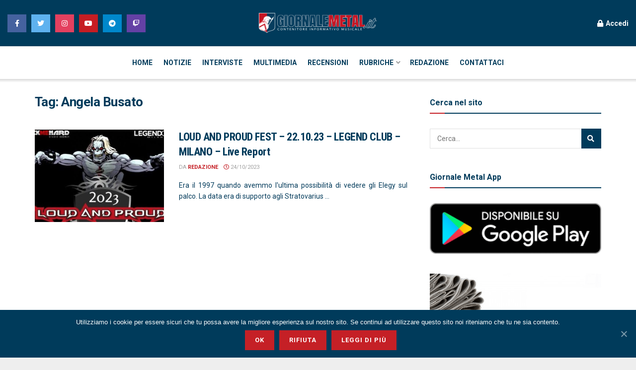

--- FILE ---
content_type: text/html; charset=UTF-8
request_url: https://giornalemetal.it/tag/angela-busato/
body_size: 19254
content:
<!doctype html>
<!--[if lt IE 7]> <html class="no-js lt-ie9 lt-ie8 lt-ie7" lang="it-IT"> <![endif]-->
<!--[if IE 7]>    <html class="no-js lt-ie9 lt-ie8" lang="it-IT"> <![endif]-->
<!--[if IE 8]>    <html class="no-js lt-ie9" lang="it-IT"> <![endif]-->
<!--[if IE 9]>    <html class="no-js lt-ie10" lang="it-IT"> <![endif]-->
<!--[if gt IE 8]><!--> <html class="no-js" lang="it-IT"> <!--<![endif]-->
<head>
    <meta http-equiv="Content-Type" content="text/html; charset=UTF-8" />
    <meta name='viewport' content='width=device-width, initial-scale=1, user-scalable=yes' />
    <link rel="profile" href="http://gmpg.org/xfn/11" />
    <link rel="pingback" href="https://giornalemetal.it/xmlrpc.php" />
    <meta name='robots' content='max-image-preview:large' />
<meta property="og:type" content="website">
<meta property="og:title" content="LOUD AND PROUD FEST &#8211; 22.10.23 &#8211; LEGEND CLUB &#8211; MILANO &#8211; Live Report">
<meta property="og:site_name" content="Giornale Metal">
<meta property="og:description" content="Era il 1997 quando avemmo l'ultima possibilità di vedere gli Elegy sul palco. La data era di supporto agli Stratovarius">
<meta property="og:url" content="https://giornalemetal.it/tag/angela-busato">
<meta property="og:locale" content="it_IT">
<meta property="og:image" content="https://giornalemetal.it/wp-content/uploads/2023/10/loud-and-proud-2023-locandina-70.jpg">
<meta property="og:image:height" content="380">
<meta property="og:image:width" content="750">
<meta name="twitter:card" content="summary">
<meta name="twitter:url" content="https://giornalemetal.it/tag/angela-busato">
<meta name="twitter:title" content="LOUD AND PROUD FEST &#8211; 22.10.23 &#8211; LEGEND CLUB &#8211; MILANO &#8211; Live Report">
<meta name="twitter:description" content="Era il 1997 quando avemmo l&#039;ultima possibilità di vedere gli Elegy sul palco. La data era di supporto agli Stratovarius">
<meta name="twitter:image:src" content="https://giornalemetal.it/wp-content/uploads/2023/10/loud-and-proud-2023-locandina-70.jpg">
<meta name="twitter:image:width" content="750">
<meta name="twitter:image:height" content="380">
<meta name="twitter:site" content="https://twitter.com/giornalemetal">

	<!-- This site is optimized with the Yoast SEO plugin v14.0.2 - https://yoast.com/wordpress/plugins/seo/ -->
	<title>Angela Busato Archivi - Giornale Metal</title>
	<meta name="robots" content="index, follow" />
	<meta name="googlebot" content="index, follow, max-snippet:-1, max-image-preview:large, max-video-preview:-1" />
	<meta name="bingbot" content="index, follow, max-snippet:-1, max-image-preview:large, max-video-preview:-1" />
	<link rel="canonical" href="https://giornalemetal.it/tag/angela-busato/" />
	<meta property="og:locale" content="it_IT" />
	<meta property="og:type" content="article" />
	<meta property="og:title" content="Angela Busato Archivi - Giornale Metal" />
	<meta property="og:url" content="https://giornalemetal.it/tag/angela-busato/" />
	<meta property="og:site_name" content="Giornale Metal" />
	<meta name="twitter:card" content="summary_large_image" />
	<script type="application/ld+json" class="yoast-schema-graph">{"@context":"https://schema.org","@graph":[{"@type":"Organization","@id":"https://giornalemetal.it/#organization","name":"Giornale Metal","url":"https://giornalemetal.it/","sameAs":["https://www.facebook.com/giornalemetal"],"logo":{"@type":"ImageObject","@id":"https://giornalemetal.it/#logo","inLanguage":"it-IT","url":"https://giornalemetal.it/wp-content/uploads/2020/02/67570105_2227424490688208_142293018135756800_o.jpg","width":1000,"height":1000,"caption":"Giornale Metal"},"image":{"@id":"https://giornalemetal.it/#logo"}},{"@type":"WebSite","@id":"https://giornalemetal.it/#website","url":"https://giornalemetal.it/","name":"Giornale Metal","description":"Contenitore Informativo Musicale","publisher":{"@id":"https://giornalemetal.it/#organization"},"potentialAction":[{"@type":"SearchAction","target":"https://giornalemetal.it/?s={search_term_string}","query-input":"required name=search_term_string"}],"inLanguage":"it-IT"},{"@type":"CollectionPage","@id":"https://giornalemetal.it/tag/angela-busato/#webpage","url":"https://giornalemetal.it/tag/angela-busato/","name":"Angela Busato Archivi - Giornale Metal","isPartOf":{"@id":"https://giornalemetal.it/#website"},"inLanguage":"it-IT"}]}</script>
	<!-- / Yoast SEO plugin. -->


			<script type="text/javascript">
              var jnews_ajax_url = '/?ajax-request=jnews'
			</script>
			<link rel='dns-prefetch' href='//fonts.googleapis.com' />
<link rel='dns-prefetch' href='//use.fontawesome.com' />
<link rel="alternate" type="application/rss+xml" title="Giornale Metal &raquo; Feed" href="https://giornalemetal.it/feed/" />
<link rel="alternate" type="application/rss+xml" title="Giornale Metal &raquo; Feed dei commenti" href="https://giornalemetal.it/comments/feed/" />
<link rel="alternate" type="application/rss+xml" title="Giornale Metal &raquo; Angela Busato Feed del tag" href="https://giornalemetal.it/tag/angela-busato/feed/" />
<!-- This site uses the Google Analytics by MonsterInsights plugin v7.10.4 - Using Analytics tracking - https://www.monsterinsights.com/ -->
<script type="text/javascript" data-cfasync="false">
	var mi_version         = '7.10.4';
	var mi_track_user      = true;
	var mi_no_track_reason = '';
	
	var disableStr = 'ga-disable-UA-25970160-4';

	/* Function to detect opted out users */
	function __gaTrackerIsOptedOut() {
		return document.cookie.indexOf(disableStr + '=true') > -1;
	}

	/* Disable tracking if the opt-out cookie exists. */
	if ( __gaTrackerIsOptedOut() ) {
		window[disableStr] = true;
	}

	/* Opt-out function */
	function __gaTrackerOptout() {
	  document.cookie = disableStr + '=true; expires=Thu, 31 Dec 2099 23:59:59 UTC; path=/';
	  window[disableStr] = true;
	}
	
	if ( mi_track_user ) {
		(function(i,s,o,g,r,a,m){i['GoogleAnalyticsObject']=r;i[r]=i[r]||function(){
			(i[r].q=i[r].q||[]).push(arguments)},i[r].l=1*new Date();a=s.createElement(o),
			m=s.getElementsByTagName(o)[0];a.async=1;a.src=g;m.parentNode.insertBefore(a,m)
		})(window,document,'script','//www.google-analytics.com/analytics.js','__gaTracker');

		__gaTracker('create', 'UA-25970160-4', 'auto');
		__gaTracker('set', 'forceSSL', true);
		__gaTracker('require', 'displayfeatures');
		__gaTracker('send','pageview');
	} else {
		console.log( "" );
		(function() {
			/* https://developers.google.com/analytics/devguides/collection/analyticsjs/ */
			var noopfn = function() {
				return null;
			};
			var noopnullfn = function() {
				return null;
			};
			var Tracker = function() {
				return null;
			};
			var p = Tracker.prototype;
			p.get = noopfn;
			p.set = noopfn;
			p.send = noopfn;
			var __gaTracker = function() {
				var len = arguments.length;
				if ( len === 0 ) {
					return;
				}
				var f = arguments[len-1];
				if ( typeof f !== 'object' || f === null || typeof f.hitCallback !== 'function' ) {
					console.log( 'Funzione non attiva __gaTracker(' + arguments[0] + " ....) perché non sei stato tracciato. " + mi_no_track_reason );
					return;
				}
				try {
					f.hitCallback();
				} catch (ex) {

				}
			};
			__gaTracker.create = function() {
				return new Tracker();
			};
			__gaTracker.getByName = noopnullfn;
			__gaTracker.getAll = function() {
				return [];
			};
			__gaTracker.remove = noopfn;
			window['__gaTracker'] = __gaTracker;
					})();
		}
</script>
<!-- / Google Analytics by MonsterInsights -->
<script type="text/javascript">
window._wpemojiSettings = {"baseUrl":"https:\/\/s.w.org\/images\/core\/emoji\/14.0.0\/72x72\/","ext":".png","svgUrl":"https:\/\/s.w.org\/images\/core\/emoji\/14.0.0\/svg\/","svgExt":".svg","source":{"concatemoji":"https:\/\/giornalemetal.it\/wp-includes\/js\/wp-emoji-release.min.js?ver=6.1.9"}};
/*! This file is auto-generated */
!function(e,a,t){var n,r,o,i=a.createElement("canvas"),p=i.getContext&&i.getContext("2d");function s(e,t){var a=String.fromCharCode,e=(p.clearRect(0,0,i.width,i.height),p.fillText(a.apply(this,e),0,0),i.toDataURL());return p.clearRect(0,0,i.width,i.height),p.fillText(a.apply(this,t),0,0),e===i.toDataURL()}function c(e){var t=a.createElement("script");t.src=e,t.defer=t.type="text/javascript",a.getElementsByTagName("head")[0].appendChild(t)}for(o=Array("flag","emoji"),t.supports={everything:!0,everythingExceptFlag:!0},r=0;r<o.length;r++)t.supports[o[r]]=function(e){if(p&&p.fillText)switch(p.textBaseline="top",p.font="600 32px Arial",e){case"flag":return s([127987,65039,8205,9895,65039],[127987,65039,8203,9895,65039])?!1:!s([55356,56826,55356,56819],[55356,56826,8203,55356,56819])&&!s([55356,57332,56128,56423,56128,56418,56128,56421,56128,56430,56128,56423,56128,56447],[55356,57332,8203,56128,56423,8203,56128,56418,8203,56128,56421,8203,56128,56430,8203,56128,56423,8203,56128,56447]);case"emoji":return!s([129777,127995,8205,129778,127999],[129777,127995,8203,129778,127999])}return!1}(o[r]),t.supports.everything=t.supports.everything&&t.supports[o[r]],"flag"!==o[r]&&(t.supports.everythingExceptFlag=t.supports.everythingExceptFlag&&t.supports[o[r]]);t.supports.everythingExceptFlag=t.supports.everythingExceptFlag&&!t.supports.flag,t.DOMReady=!1,t.readyCallback=function(){t.DOMReady=!0},t.supports.everything||(n=function(){t.readyCallback()},a.addEventListener?(a.addEventListener("DOMContentLoaded",n,!1),e.addEventListener("load",n,!1)):(e.attachEvent("onload",n),a.attachEvent("onreadystatechange",function(){"complete"===a.readyState&&t.readyCallback()})),(e=t.source||{}).concatemoji?c(e.concatemoji):e.wpemoji&&e.twemoji&&(c(e.twemoji),c(e.wpemoji)))}(window,document,window._wpemojiSettings);
</script>
<style type="text/css">
img.wp-smiley,
img.emoji {
	display: inline !important;
	border: none !important;
	box-shadow: none !important;
	height: 1em !important;
	width: 1em !important;
	margin: 0 0.07em !important;
	vertical-align: -0.1em !important;
	background: none !important;
	padding: 0 !important;
}
</style>
	<link rel='stylesheet' id='wp-block-library-css' href='https://giornalemetal.it/wp-includes/css/dist/block-library/style.min.css?ver=6.1.9' type='text/css' media='all' />
<link rel='stylesheet' id='classic-theme-styles-css' href='https://giornalemetal.it/wp-includes/css/classic-themes.min.css?ver=1' type='text/css' media='all' />
<style id='global-styles-inline-css' type='text/css'>
body{--wp--preset--color--black: #000000;--wp--preset--color--cyan-bluish-gray: #abb8c3;--wp--preset--color--white: #ffffff;--wp--preset--color--pale-pink: #f78da7;--wp--preset--color--vivid-red: #cf2e2e;--wp--preset--color--luminous-vivid-orange: #ff6900;--wp--preset--color--luminous-vivid-amber: #fcb900;--wp--preset--color--light-green-cyan: #7bdcb5;--wp--preset--color--vivid-green-cyan: #00d084;--wp--preset--color--pale-cyan-blue: #8ed1fc;--wp--preset--color--vivid-cyan-blue: #0693e3;--wp--preset--color--vivid-purple: #9b51e0;--wp--preset--gradient--vivid-cyan-blue-to-vivid-purple: linear-gradient(135deg,rgba(6,147,227,1) 0%,rgb(155,81,224) 100%);--wp--preset--gradient--light-green-cyan-to-vivid-green-cyan: linear-gradient(135deg,rgb(122,220,180) 0%,rgb(0,208,130) 100%);--wp--preset--gradient--luminous-vivid-amber-to-luminous-vivid-orange: linear-gradient(135deg,rgba(252,185,0,1) 0%,rgba(255,105,0,1) 100%);--wp--preset--gradient--luminous-vivid-orange-to-vivid-red: linear-gradient(135deg,rgba(255,105,0,1) 0%,rgb(207,46,46) 100%);--wp--preset--gradient--very-light-gray-to-cyan-bluish-gray: linear-gradient(135deg,rgb(238,238,238) 0%,rgb(169,184,195) 100%);--wp--preset--gradient--cool-to-warm-spectrum: linear-gradient(135deg,rgb(74,234,220) 0%,rgb(151,120,209) 20%,rgb(207,42,186) 40%,rgb(238,44,130) 60%,rgb(251,105,98) 80%,rgb(254,248,76) 100%);--wp--preset--gradient--blush-light-purple: linear-gradient(135deg,rgb(255,206,236) 0%,rgb(152,150,240) 100%);--wp--preset--gradient--blush-bordeaux: linear-gradient(135deg,rgb(254,205,165) 0%,rgb(254,45,45) 50%,rgb(107,0,62) 100%);--wp--preset--gradient--luminous-dusk: linear-gradient(135deg,rgb(255,203,112) 0%,rgb(199,81,192) 50%,rgb(65,88,208) 100%);--wp--preset--gradient--pale-ocean: linear-gradient(135deg,rgb(255,245,203) 0%,rgb(182,227,212) 50%,rgb(51,167,181) 100%);--wp--preset--gradient--electric-grass: linear-gradient(135deg,rgb(202,248,128) 0%,rgb(113,206,126) 100%);--wp--preset--gradient--midnight: linear-gradient(135deg,rgb(2,3,129) 0%,rgb(40,116,252) 100%);--wp--preset--duotone--dark-grayscale: url('#wp-duotone-dark-grayscale');--wp--preset--duotone--grayscale: url('#wp-duotone-grayscale');--wp--preset--duotone--purple-yellow: url('#wp-duotone-purple-yellow');--wp--preset--duotone--blue-red: url('#wp-duotone-blue-red');--wp--preset--duotone--midnight: url('#wp-duotone-midnight');--wp--preset--duotone--magenta-yellow: url('#wp-duotone-magenta-yellow');--wp--preset--duotone--purple-green: url('#wp-duotone-purple-green');--wp--preset--duotone--blue-orange: url('#wp-duotone-blue-orange');--wp--preset--font-size--small: 13px;--wp--preset--font-size--medium: 20px;--wp--preset--font-size--large: 36px;--wp--preset--font-size--x-large: 42px;--wp--preset--spacing--20: 0.44rem;--wp--preset--spacing--30: 0.67rem;--wp--preset--spacing--40: 1rem;--wp--preset--spacing--50: 1.5rem;--wp--preset--spacing--60: 2.25rem;--wp--preset--spacing--70: 3.38rem;--wp--preset--spacing--80: 5.06rem;}:where(.is-layout-flex){gap: 0.5em;}body .is-layout-flow > .alignleft{float: left;margin-inline-start: 0;margin-inline-end: 2em;}body .is-layout-flow > .alignright{float: right;margin-inline-start: 2em;margin-inline-end: 0;}body .is-layout-flow > .aligncenter{margin-left: auto !important;margin-right: auto !important;}body .is-layout-constrained > .alignleft{float: left;margin-inline-start: 0;margin-inline-end: 2em;}body .is-layout-constrained > .alignright{float: right;margin-inline-start: 2em;margin-inline-end: 0;}body .is-layout-constrained > .aligncenter{margin-left: auto !important;margin-right: auto !important;}body .is-layout-constrained > :where(:not(.alignleft):not(.alignright):not(.alignfull)){max-width: var(--wp--style--global--content-size);margin-left: auto !important;margin-right: auto !important;}body .is-layout-constrained > .alignwide{max-width: var(--wp--style--global--wide-size);}body .is-layout-flex{display: flex;}body .is-layout-flex{flex-wrap: wrap;align-items: center;}body .is-layout-flex > *{margin: 0;}:where(.wp-block-columns.is-layout-flex){gap: 2em;}.has-black-color{color: var(--wp--preset--color--black) !important;}.has-cyan-bluish-gray-color{color: var(--wp--preset--color--cyan-bluish-gray) !important;}.has-white-color{color: var(--wp--preset--color--white) !important;}.has-pale-pink-color{color: var(--wp--preset--color--pale-pink) !important;}.has-vivid-red-color{color: var(--wp--preset--color--vivid-red) !important;}.has-luminous-vivid-orange-color{color: var(--wp--preset--color--luminous-vivid-orange) !important;}.has-luminous-vivid-amber-color{color: var(--wp--preset--color--luminous-vivid-amber) !important;}.has-light-green-cyan-color{color: var(--wp--preset--color--light-green-cyan) !important;}.has-vivid-green-cyan-color{color: var(--wp--preset--color--vivid-green-cyan) !important;}.has-pale-cyan-blue-color{color: var(--wp--preset--color--pale-cyan-blue) !important;}.has-vivid-cyan-blue-color{color: var(--wp--preset--color--vivid-cyan-blue) !important;}.has-vivid-purple-color{color: var(--wp--preset--color--vivid-purple) !important;}.has-black-background-color{background-color: var(--wp--preset--color--black) !important;}.has-cyan-bluish-gray-background-color{background-color: var(--wp--preset--color--cyan-bluish-gray) !important;}.has-white-background-color{background-color: var(--wp--preset--color--white) !important;}.has-pale-pink-background-color{background-color: var(--wp--preset--color--pale-pink) !important;}.has-vivid-red-background-color{background-color: var(--wp--preset--color--vivid-red) !important;}.has-luminous-vivid-orange-background-color{background-color: var(--wp--preset--color--luminous-vivid-orange) !important;}.has-luminous-vivid-amber-background-color{background-color: var(--wp--preset--color--luminous-vivid-amber) !important;}.has-light-green-cyan-background-color{background-color: var(--wp--preset--color--light-green-cyan) !important;}.has-vivid-green-cyan-background-color{background-color: var(--wp--preset--color--vivid-green-cyan) !important;}.has-pale-cyan-blue-background-color{background-color: var(--wp--preset--color--pale-cyan-blue) !important;}.has-vivid-cyan-blue-background-color{background-color: var(--wp--preset--color--vivid-cyan-blue) !important;}.has-vivid-purple-background-color{background-color: var(--wp--preset--color--vivid-purple) !important;}.has-black-border-color{border-color: var(--wp--preset--color--black) !important;}.has-cyan-bluish-gray-border-color{border-color: var(--wp--preset--color--cyan-bluish-gray) !important;}.has-white-border-color{border-color: var(--wp--preset--color--white) !important;}.has-pale-pink-border-color{border-color: var(--wp--preset--color--pale-pink) !important;}.has-vivid-red-border-color{border-color: var(--wp--preset--color--vivid-red) !important;}.has-luminous-vivid-orange-border-color{border-color: var(--wp--preset--color--luminous-vivid-orange) !important;}.has-luminous-vivid-amber-border-color{border-color: var(--wp--preset--color--luminous-vivid-amber) !important;}.has-light-green-cyan-border-color{border-color: var(--wp--preset--color--light-green-cyan) !important;}.has-vivid-green-cyan-border-color{border-color: var(--wp--preset--color--vivid-green-cyan) !important;}.has-pale-cyan-blue-border-color{border-color: var(--wp--preset--color--pale-cyan-blue) !important;}.has-vivid-cyan-blue-border-color{border-color: var(--wp--preset--color--vivid-cyan-blue) !important;}.has-vivid-purple-border-color{border-color: var(--wp--preset--color--vivid-purple) !important;}.has-vivid-cyan-blue-to-vivid-purple-gradient-background{background: var(--wp--preset--gradient--vivid-cyan-blue-to-vivid-purple) !important;}.has-light-green-cyan-to-vivid-green-cyan-gradient-background{background: var(--wp--preset--gradient--light-green-cyan-to-vivid-green-cyan) !important;}.has-luminous-vivid-amber-to-luminous-vivid-orange-gradient-background{background: var(--wp--preset--gradient--luminous-vivid-amber-to-luminous-vivid-orange) !important;}.has-luminous-vivid-orange-to-vivid-red-gradient-background{background: var(--wp--preset--gradient--luminous-vivid-orange-to-vivid-red) !important;}.has-very-light-gray-to-cyan-bluish-gray-gradient-background{background: var(--wp--preset--gradient--very-light-gray-to-cyan-bluish-gray) !important;}.has-cool-to-warm-spectrum-gradient-background{background: var(--wp--preset--gradient--cool-to-warm-spectrum) !important;}.has-blush-light-purple-gradient-background{background: var(--wp--preset--gradient--blush-light-purple) !important;}.has-blush-bordeaux-gradient-background{background: var(--wp--preset--gradient--blush-bordeaux) !important;}.has-luminous-dusk-gradient-background{background: var(--wp--preset--gradient--luminous-dusk) !important;}.has-pale-ocean-gradient-background{background: var(--wp--preset--gradient--pale-ocean) !important;}.has-electric-grass-gradient-background{background: var(--wp--preset--gradient--electric-grass) !important;}.has-midnight-gradient-background{background: var(--wp--preset--gradient--midnight) !important;}.has-small-font-size{font-size: var(--wp--preset--font-size--small) !important;}.has-medium-font-size{font-size: var(--wp--preset--font-size--medium) !important;}.has-large-font-size{font-size: var(--wp--preset--font-size--large) !important;}.has-x-large-font-size{font-size: var(--wp--preset--font-size--x-large) !important;}
.wp-block-navigation a:where(:not(.wp-element-button)){color: inherit;}
:where(.wp-block-columns.is-layout-flex){gap: 2em;}
.wp-block-pullquote{font-size: 1.5em;line-height: 1.6;}
</style>
<link rel='stylesheet' id='contact-form-7-css' href='https://giornalemetal.it/wp-content/plugins/contact-form-7/includes/css/styles.css?ver=5.1.7' type='text/css' media='all' />
<link rel='stylesheet' id='cookie-notice-front-css' href='https://giornalemetal.it/wp-content/plugins/cookie-notice/css/front.min.css?ver=6.1.9' type='text/css' media='all' />
<link rel='stylesheet' id='jnews-previewslider-css' href='https://giornalemetal.it/wp-content/plugins/jnews-gallery/assets/css/previewslider.css' type='text/css' media='all' />
<link rel='stylesheet' id='jnews-previewslider-responsive-css' href='https://giornalemetal.it/wp-content/plugins/jnews-gallery/assets/css/previewslider-responsive.css' type='text/css' media='all' />
<link rel='stylesheet' id='js_composer_front-css' href='https://giornalemetal.it/wp-content/plugins/js_composer/assets/css/js_composer.min.css?ver=6.4.2' type='text/css' media='all' />
<link rel='stylesheet' id='jeg_customizer_font-css' href='//fonts.googleapis.com/css?family=Roboto%3Aregular%2C700%2C700%7CRoboto+Condensed%3A700%2Cregular&#038;display=swap&#038;ver=1.2.5' type='text/css' media='all' />
<link rel='stylesheet' id='font-awesome-official-css' href='https://use.fontawesome.com/releases/v5.12.0/css/all.css' type='text/css' media='all' integrity="sha384-REHJTs1r2ErKBuJB0fCK99gCYsVjwxHrSU0N7I1zl9vZbggVJXRMsv/sLlOAGb4M" crossorigin="anonymous" />
<link rel='stylesheet' id='mediaelement-css' href='https://giornalemetal.it/wp-includes/js/mediaelement/mediaelementplayer-legacy.min.css?ver=4.2.17' type='text/css' media='all' />
<link rel='stylesheet' id='wp-mediaelement-css' href='https://giornalemetal.it/wp-includes/js/mediaelement/wp-mediaelement.min.css?ver=6.1.9' type='text/css' media='all' />
<link rel='stylesheet' id='jnews-frontend-css' href='https://giornalemetal.it/wp-content/themes/jnews/assets/dist/frontend.min.css?ver=1.0.0' type='text/css' media='all' />
<link rel='stylesheet' id='jnews-elementor-css' href='https://giornalemetal.it/wp-content/themes/jnews/assets/css/elementor-frontend.css?ver=1.0.0' type='text/css' media='all' />
<link rel='stylesheet' id='jnews-style-css' href='https://giornalemetal.it/wp-content/themes/jnews-child/style.css?ver=1.0.0' type='text/css' media='all' />
<link rel='stylesheet' id='jnews-darkmode-css' href='https://giornalemetal.it/wp-content/themes/jnews/assets/css/darkmode.css?ver=1.0.0' type='text/css' media='all' />
<link rel='stylesheet' id='jnews-scheme-css' href='https://giornalemetal.it/wp-content/themes/jnews/data/import/music/scheme.css?ver=1.0.0' type='text/css' media='all' />
<link rel='stylesheet' id='font-awesome-official-v4shim-css' href='https://use.fontawesome.com/releases/v5.12.0/css/v4-shims.css' type='text/css' media='all' integrity="sha384-AL44/7DEVqkvY9j8IjGLGZgFmHAjuHa+2RIWKxDliMNIfSs9g14/BRpYwHrWQgz6" crossorigin="anonymous" />
<style id='font-awesome-official-v4shim-inline-css' type='text/css'>
@font-face {
font-family: "FontAwesome";
src: url("https://use.fontawesome.com/releases/v5.12.0/webfonts/fa-brands-400.eot"),
		url("https://use.fontawesome.com/releases/v5.12.0/webfonts/fa-brands-400.eot?#iefix") format("embedded-opentype"),
		url("https://use.fontawesome.com/releases/v5.12.0/webfonts/fa-brands-400.woff2") format("woff2"),
		url("https://use.fontawesome.com/releases/v5.12.0/webfonts/fa-brands-400.woff") format("woff"),
		url("https://use.fontawesome.com/releases/v5.12.0/webfonts/fa-brands-400.ttf") format("truetype"),
		url("https://use.fontawesome.com/releases/v5.12.0/webfonts/fa-brands-400.svg#fontawesome") format("svg");
}

@font-face {
font-family: "FontAwesome";
src: url("https://use.fontawesome.com/releases/v5.12.0/webfonts/fa-solid-900.eot"),
		url("https://use.fontawesome.com/releases/v5.12.0/webfonts/fa-solid-900.eot?#iefix") format("embedded-opentype"),
		url("https://use.fontawesome.com/releases/v5.12.0/webfonts/fa-solid-900.woff2") format("woff2"),
		url("https://use.fontawesome.com/releases/v5.12.0/webfonts/fa-solid-900.woff") format("woff"),
		url("https://use.fontawesome.com/releases/v5.12.0/webfonts/fa-solid-900.ttf") format("truetype"),
		url("https://use.fontawesome.com/releases/v5.12.0/webfonts/fa-solid-900.svg#fontawesome") format("svg");
}

@font-face {
font-family: "FontAwesome";
src: url("https://use.fontawesome.com/releases/v5.12.0/webfonts/fa-regular-400.eot"),
		url("https://use.fontawesome.com/releases/v5.12.0/webfonts/fa-regular-400.eot?#iefix") format("embedded-opentype"),
		url("https://use.fontawesome.com/releases/v5.12.0/webfonts/fa-regular-400.woff2") format("woff2"),
		url("https://use.fontawesome.com/releases/v5.12.0/webfonts/fa-regular-400.woff") format("woff"),
		url("https://use.fontawesome.com/releases/v5.12.0/webfonts/fa-regular-400.ttf") format("truetype"),
		url("https://use.fontawesome.com/releases/v5.12.0/webfonts/fa-regular-400.svg#fontawesome") format("svg");
unicode-range: U+F004-F005,U+F007,U+F017,U+F022,U+F024,U+F02E,U+F03E,U+F044,U+F057-F059,U+F06E,U+F070,U+F075,U+F07B-F07C,U+F080,U+F086,U+F089,U+F094,U+F09D,U+F0A0,U+F0A4-F0A7,U+F0C5,U+F0C7-F0C8,U+F0E0,U+F0EB,U+F0F3,U+F0F8,U+F0FE,U+F111,U+F118-F11A,U+F11C,U+F133,U+F144,U+F146,U+F14A,U+F14D-F14E,U+F150-F152,U+F15B-F15C,U+F164-F165,U+F185-F186,U+F191-F192,U+F1AD,U+F1C1-F1C9,U+F1CD,U+F1D8,U+F1E3,U+F1EA,U+F1F6,U+F1F9,U+F20A,U+F247-F249,U+F24D,U+F254-F25B,U+F25D,U+F267,U+F271-F274,U+F279,U+F28B,U+F28D,U+F2B5-F2B6,U+F2B9,U+F2BB,U+F2BD,U+F2C1-F2C2,U+F2D0,U+F2D2,U+F2DC,U+F2ED,U+F328,U+F358-F35B,U+F3A5,U+F3D1,U+F410,U+F4AD;
}
</style>
<link rel='stylesheet' id='jnews-social-login-style-css' href='https://giornalemetal.it/wp-content/plugins/jnews-social-login/assets/css/plugin.css?ver=5.0.0' type='text/css' media='all' />
<link rel='stylesheet' id='jnews-select-share-css' href='https://giornalemetal.it/wp-content/plugins/jnews-social-share/assets/css/plugin.css' type='text/css' media='all' />
<link rel='stylesheet' id='jnews-weather-style-css' href='https://giornalemetal.it/wp-content/plugins/jnews-weather/assets/css/plugin.css?ver=5.0.1' type='text/css' media='all' />
<script type='text/javascript' id='monsterinsights-frontend-script-js-extra'>
/* <![CDATA[ */
var monsterinsights_frontend = {"js_events_tracking":"true","download_extensions":"doc,pdf,ppt,zip,xls,docx,pptx,xlsx","inbound_paths":"[{\"path\":\"\\\/go\\\/\",\"label\":\"affiliate\"},{\"path\":\"\\\/recommend\\\/\",\"label\":\"affiliate\"}]","home_url":"https:\/\/giornalemetal.it","hash_tracking":"false"};
/* ]]> */
</script>
<script type='text/javascript' src='https://giornalemetal.it/wp-content/plugins/google-analytics-for-wordpress/assets/js/frontend.min.js?ver=7.10.4' id='monsterinsights-frontend-script-js'></script>
<script type='text/javascript' src='https://giornalemetal.it/wp-includes/js/jquery/jquery.min.js?ver=3.6.1' id='jquery-core-js'></script>
<script type='text/javascript' src='https://giornalemetal.it/wp-includes/js/jquery/jquery-migrate.min.js?ver=3.3.2' id='jquery-migrate-js'></script>
<script type='text/javascript' src='https://giornalemetal.it/wp-content/plugins/jnews-gallery/assets/js/jquery.previewslider.js' id='jnews-previewslider-js'></script>
<link rel="https://api.w.org/" href="https://giornalemetal.it/wp-json/" /><link rel="alternate" type="application/json" href="https://giornalemetal.it/wp-json/wp/v2/tags/2231" /><link rel="EditURI" type="application/rsd+xml" title="RSD" href="https://giornalemetal.it/xmlrpc.php?rsd" />
<link rel="wlwmanifest" type="application/wlwmanifest+xml" href="https://giornalemetal.it/wp-includes/wlwmanifest.xml" />
<meta name="generator" content="WordPress 6.1.9" />
      <meta name="onesignal" content="wordpress-plugin"/>
            <script>

      window.OneSignal = window.OneSignal || [];

      OneSignal.push( function() {
        OneSignal.SERVICE_WORKER_UPDATER_PATH = 'OneSignalSDKUpdaterWorker.js';
                      OneSignal.SERVICE_WORKER_PATH = 'OneSignalSDKWorker.js';
                      OneSignal.SERVICE_WORKER_PARAM = { scope: '/wp-content/plugins/onesignal-free-web-push-notifications/sdk_files/push/onesignal/' };
        OneSignal.setDefaultNotificationUrl("https://giornalemetal.it");
        var oneSignal_options = {};
        window._oneSignalInitOptions = oneSignal_options;

        oneSignal_options['wordpress'] = true;
oneSignal_options['appId'] = '52c5d4c9-e873-4f91-ad38-fcebc95a1196';
oneSignal_options['allowLocalhostAsSecureOrigin'] = true;
oneSignal_options['welcomeNotification'] = { };
oneSignal_options['welcomeNotification']['title'] = "";
oneSignal_options['welcomeNotification']['message'] = "";
oneSignal_options['path'] = "https://giornalemetal.it/wp-content/plugins/onesignal-free-web-push-notifications/sdk_files/";
oneSignal_options['safari_web_id'] = "com.NewsMetal";
oneSignal_options['promptOptions'] = { };
oneSignal_options['notifyButton'] = { };
oneSignal_options['notifyButton']['enable'] = true;
oneSignal_options['notifyButton']['position'] = 'bottom-right';
oneSignal_options['notifyButton']['theme'] = 'default';
oneSignal_options['notifyButton']['size'] = 'medium';
oneSignal_options['notifyButton']['showCredit'] = true;
oneSignal_options['notifyButton']['text'] = {};
                OneSignal.init(window._oneSignalInitOptions);
                      });

      function documentInitOneSignal() {
        var oneSignal_elements = document.getElementsByClassName("OneSignal-prompt");

        var oneSignalLinkClickHandler = function(event) { OneSignal.push(['registerForPushNotifications']); event.preventDefault(); };        for(var i = 0; i < oneSignal_elements.length; i++)
          oneSignal_elements[i].addEventListener('click', oneSignalLinkClickHandler, false);
      }

      if (document.readyState === 'complete') {
           documentInitOneSignal();
      }
      else {
           window.addEventListener("load", function(event){
               documentInitOneSignal();
          });
      }
    </script>
<meta name="generator" content="Powered by WPBakery Page Builder - drag and drop page builder for WordPress."/>
<script type='application/ld+json'>{"@context":"http:\/\/schema.org","@type":"Organization","@id":"https:\/\/giornalemetal.it\/#organization","url":"https:\/\/giornalemetal.it\/","name":"","logo":{"@type":"ImageObject","url":""},"sameAs":["https:\/\/www.facebook.com\/giornalemetal","https:\/\/twitter.com\/giornalemetal","https:\/\/www.instagram.com\/giornalemetal\/","https:\/\/www.youtube.com\/channel\/UCrxbP5h3N58pRI5EWyg2Nfg","https:\/\/telegram.me\/giornalemetal","https:\/\/www.twitch.tv\/giornalemetal"]}</script>
<script type='application/ld+json'>{"@context":"http:\/\/schema.org","@type":"WebSite","@id":"https:\/\/giornalemetal.it\/#website","url":"https:\/\/giornalemetal.it\/","name":"","potentialAction":{"@type":"SearchAction","target":"https:\/\/giornalemetal.it\/?s={search_term_string}","query-input":"required name=search_term_string"}}</script>
<link rel="icon" href="https://giornalemetal.it/wp-content/uploads/2020/02/cropped-67570105_2227424490688208_142293018135756800_o-32x32.jpg" sizes="32x32" />
<link rel="icon" href="https://giornalemetal.it/wp-content/uploads/2020/02/cropped-67570105_2227424490688208_142293018135756800_o-192x192.jpg" sizes="192x192" />
<link rel="apple-touch-icon" href="https://giornalemetal.it/wp-content/uploads/2020/02/cropped-67570105_2227424490688208_142293018135756800_o-180x180.jpg" />
<meta name="msapplication-TileImage" content="https://giornalemetal.it/wp-content/uploads/2020/02/cropped-67570105_2227424490688208_142293018135756800_o-270x270.jpg" />
<style id="jeg_dynamic_css" type="text/css" data-type="jeg_custom-css">body.jnews { background-color : #eeeeee; background-image : url("http://giornalemetal.it/wp-content/uploads/2020/02/Canva-Concert-Live-Stage-e1580988821773.png"); background-repeat : no-repeat; background-position : center center; background-attachment : fixed; background-size : cover; } body,.newsfeed_carousel.owl-carousel .owl-nav div,.jeg_filter_button,.owl-carousel .owl-nav div,.jeg_readmore,.jeg_hero_style_7 .jeg_post_meta a,.widget_calendar thead th,.widget_calendar tfoot a,.jeg_socialcounter a,.entry-header .jeg_meta_like a,.entry-header .jeg_meta_comment a,.entry-content tbody tr:hover,.entry-content th,.jeg_splitpost_nav li:hover a,#breadcrumbs a,.jeg_author_socials a:hover,.jeg_footer_content a,.jeg_footer_bottom a,.jeg_cartcontent,.woocommerce .woocommerce-breadcrumb a { color : #003b5b; } a,.jeg_menu_style_5 > li > a:hover,.jeg_menu_style_5 > li.sfHover > a,.jeg_menu_style_5 > li.current-menu-item > a,.jeg_menu_style_5 > li.current-menu-ancestor > a,.jeg_navbar .jeg_menu:not(.jeg_main_menu) > li > a:hover,.jeg_midbar .jeg_menu:not(.jeg_main_menu) > li > a:hover,.jeg_side_tabs li.active,.jeg_block_heading_5 strong,.jeg_block_heading_6 strong,.jeg_block_heading_7 strong,.jeg_block_heading_8 strong,.jeg_subcat_list li a:hover,.jeg_subcat_list li button:hover,.jeg_pl_lg_7 .jeg_thumb .jeg_post_category a,.jeg_pl_xs_2:before,.jeg_pl_xs_4 .jeg_postblock_content:before,.jeg_postblock .jeg_post_title a:hover,.jeg_hero_style_6 .jeg_post_title a:hover,.jeg_sidefeed .jeg_pl_xs_3 .jeg_post_title a:hover,.widget_jnews_popular .jeg_post_title a:hover,.jeg_meta_author a,.widget_archive li a:hover,.widget_pages li a:hover,.widget_meta li a:hover,.widget_recent_entries li a:hover,.widget_rss li a:hover,.widget_rss cite,.widget_categories li a:hover,.widget_categories li.current-cat > a,#breadcrumbs a:hover,.jeg_share_count .counts,.commentlist .bypostauthor > .comment-body > .comment-author > .fn,span.required,.jeg_review_title,.bestprice .price,.authorlink a:hover,.jeg_vertical_playlist .jeg_video_playlist_play_icon,.jeg_vertical_playlist .jeg_video_playlist_item.active .jeg_video_playlist_thumbnail:before,.jeg_horizontal_playlist .jeg_video_playlist_play,.woocommerce li.product .pricegroup .button,.widget_display_forums li a:hover,.widget_display_topics li:before,.widget_display_replies li:before,.widget_display_views li:before,.bbp-breadcrumb a:hover,.jeg_mobile_menu li.sfHover > a,.jeg_mobile_menu li a:hover,.split-template-6 .pagenum, .jeg_push_notification_button .button { color : #c52026; } .jeg_menu_style_1 > li > a:before,.jeg_menu_style_2 > li > a:before,.jeg_menu_style_3 > li > a:before,.jeg_side_toggle,.jeg_slide_caption .jeg_post_category a,.jeg_slider_type_1 .owl-nav .owl-next,.jeg_block_heading_1 .jeg_block_title span,.jeg_block_heading_2 .jeg_block_title span,.jeg_block_heading_3,.jeg_block_heading_4 .jeg_block_title span,.jeg_block_heading_6:after,.jeg_pl_lg_box .jeg_post_category a,.jeg_pl_md_box .jeg_post_category a,.jeg_readmore:hover,.jeg_thumb .jeg_post_category a,.jeg_block_loadmore a:hover, .jeg_postblock.alt .jeg_block_loadmore a:hover,.jeg_block_loadmore a.active,.jeg_postblock_carousel_2 .jeg_post_category a,.jeg_heroblock .jeg_post_category a,.jeg_pagenav_1 .page_number.active,.jeg_pagenav_1 .page_number.active:hover,input[type="submit"],.btn,.button,.widget_tag_cloud a:hover,.popularpost_item:hover .jeg_post_title a:before,.jeg_splitpost_4 .page_nav,.jeg_splitpost_5 .page_nav,.jeg_post_via a:hover,.jeg_post_source a:hover,.jeg_post_tags a:hover,.comment-reply-title small a:before,.comment-reply-title small a:after,.jeg_storelist .productlink,.authorlink li.active a:before,.jeg_footer.dark .socials_widget:not(.nobg) a:hover .fa,.jeg_breakingnews_title,.jeg_overlay_slider_bottom.owl-carousel .owl-nav div,.jeg_overlay_slider_bottom.owl-carousel .owl-nav div:hover,.jeg_vertical_playlist .jeg_video_playlist_current,.woocommerce span.onsale,.woocommerce #respond input#submit:hover,.woocommerce a.button:hover,.woocommerce button.button:hover,.woocommerce input.button:hover,.woocommerce #respond input#submit.alt,.woocommerce a.button.alt,.woocommerce button.button.alt,.woocommerce input.button.alt,.jeg_popup_post .caption,.jeg_footer.dark input[type="submit"],.jeg_footer.dark .btn,.jeg_footer.dark .button,.footer_widget.widget_tag_cloud a:hover, .jeg_inner_content .content-inner .jeg_post_category a:hover, #buddypress .standard-form button, #buddypress a.button, #buddypress input[type="submit"], #buddypress input[type="button"], #buddypress input[type="reset"], #buddypress ul.button-nav li a, #buddypress .generic-button a, #buddypress .generic-button button, #buddypress .comment-reply-link, #buddypress a.bp-title-button, #buddypress.buddypress-wrap .members-list li .user-update .activity-read-more a, div#buddypress .standard-form button:hover,div#buddypress a.button:hover,div#buddypress input[type="submit"]:hover,div#buddypress input[type="button"]:hover,div#buddypress input[type="reset"]:hover,div#buddypress ul.button-nav li a:hover,div#buddypress .generic-button a:hover,div#buddypress .generic-button button:hover,div#buddypress .comment-reply-link:hover,div#buddypress a.bp-title-button:hover,div#buddypress.buddypress-wrap .members-list li .user-update .activity-read-more a:hover, #buddypress #item-nav .item-list-tabs ul li a:before, .jeg_inner_content .jeg_meta_container .follow-wrapper a { background-color : #c52026; } .jeg_block_heading_7 .jeg_block_title span, .jeg_readmore:hover, .jeg_block_loadmore a:hover, .jeg_block_loadmore a.active, .jeg_pagenav_1 .page_number.active, .jeg_pagenav_1 .page_number.active:hover, .jeg_pagenav_3 .page_number:hover, .jeg_prevnext_post a:hover h3, .jeg_overlay_slider .jeg_post_category, .jeg_sidefeed .jeg_post.active, .jeg_vertical_playlist.jeg_vertical_playlist .jeg_video_playlist_item.active .jeg_video_playlist_thumbnail img, .jeg_horizontal_playlist .jeg_video_playlist_item.active { border-color : #c52026; } .jeg_tabpost_nav li.active, .woocommerce div.product .woocommerce-tabs ul.tabs li.active { border-bottom-color : #c52026; } .jeg_post_meta .fa, .entry-header .jeg_post_meta .fa, .jeg_review_stars, .jeg_price_review_list { color : #003b5b; } .jeg_share_button.share-float.share-monocrhome a { background-color : #003b5b; } h1,h2,h3,h4,h5,h6,.jeg_post_title a,.entry-header .jeg_post_title,.jeg_hero_style_7 .jeg_post_title a,.jeg_block_title,.jeg_splitpost_bar .current_title,.jeg_video_playlist_title,.gallery-caption { color : #003b5b; } .split-template-9 .pagenum, .split-template-10 .pagenum, .split-template-11 .pagenum, .split-template-12 .pagenum, .split-template-13 .pagenum, .split-template-15 .pagenum, .split-template-18 .pagenum, .split-template-20 .pagenum, .split-template-19 .current_title span, .split-template-20 .current_title span { background-color : #003b5b; } .entry-content .content-inner p, .entry-content .content-inner span, .entry-content .intro-text { color : #003b5b; } .entry-content .content-inner a { color : #003b5b; } .jeg_topbar .jeg_nav_row, .jeg_topbar .jeg_search_no_expand .jeg_search_input { line-height : 20px; } .jeg_topbar .jeg_nav_row, .jeg_topbar .jeg_nav_icon { height : 20px; } .jeg_topbar, .jeg_topbar.dark, .jeg_topbar.custom { background : #003b5b; } .jeg_topbar, .jeg_topbar.dark { color : #003b5b; } .jeg_topbar a, .jeg_topbar.dark a { color : #c52026; } .jeg_midbar { height : 93px; } .jeg_midbar, .jeg_midbar.dark { background-color : #003b5b; border-bottom-width : 0px; } .jeg_header .jeg_bottombar.jeg_navbar,.jeg_bottombar .jeg_nav_icon { height : 65px; } .jeg_header .jeg_bottombar.jeg_navbar, .jeg_header .jeg_bottombar .jeg_main_menu:not(.jeg_menu_style_1) > li > a, .jeg_header .jeg_bottombar .jeg_menu_style_1 > li, .jeg_header .jeg_bottombar .jeg_menu:not(.jeg_main_menu) > li > a { line-height : 65px; } .jeg_header .jeg_bottombar, .jeg_header .jeg_bottombar.jeg_navbar_dark, .jeg_bottombar.jeg_navbar_boxed .jeg_nav_row, .jeg_bottombar.jeg_navbar_dark.jeg_navbar_boxed .jeg_nav_row { border-top-width : 1px; border-bottom-width : 1px; } .jeg_stickybar.jeg_navbar,.jeg_navbar .jeg_nav_icon { height : 30px; } .jeg_stickybar.jeg_navbar, .jeg_stickybar .jeg_main_menu:not(.jeg_menu_style_1) > li > a, .jeg_stickybar .jeg_menu_style_1 > li, .jeg_stickybar .jeg_menu:not(.jeg_main_menu) > li > a { line-height : 30px; } .jeg_stickybar, .jeg_stickybar.dark { border-bottom-width : 1px; } .jeg_mobile_midbar, .jeg_mobile_midbar.dark { background : #003b5b; } .jeg_header .socials_widget > a > i.fa:before { color : #ffffff; } .jeg_header .jeg_button_1 .btn { background : #003b5b; color : #ffffff; border-color : #003b5b; } .jeg_header .jeg_button_1 .btn:hover { background : #c52026; } .jeg_header .jeg_button_2 .btn { background : #003b5b; color : #ffffff; border-color : #003b5b; } .jeg_header .jeg_button_2 .btn:hover { background : #c52026; } .jeg_header .jeg_button_3 .btn { background : #003b5b; color : #ffffff; border-color : #003b5b; } .jeg_header .jeg_button_3 .btn:hover { background : #c52026; } .jeg_header .jeg_vertical_menu.jeg_vertical_menu_1 { border-top-width : 6px; } .jeg_nav_icon .jeg_mobile_toggle.toggle_btn { color : #ffffff; } .jeg_navbar_mobile_wrapper .jeg_nav_item a.jeg_mobile_toggle, .jeg_navbar_mobile_wrapper .dark .jeg_nav_item a.jeg_mobile_toggle { color : #ffffff; } .jeg_nav_account, .jeg_navbar .jeg_nav_account .jeg_menu > li > a, .jeg_midbar .jeg_nav_account .jeg_menu > li > a { color : #ffffff; } .jeg_menu.jeg_accountlink li > ul, .jeg_menu.jeg_accountlink li > ul li > a, .jeg_menu.jeg_accountlink li > ul li:hover > a, .jeg_menu.jeg_accountlink li > ul li.sfHover > a { color : #003b5b; } .jeg_header .jeg_search_popup_expand .jeg_search_result a, .jeg_header .jeg_search_popup_expand .jeg_search_result .search-link { color : #003b5b; } .jeg_header .jeg_search_no_expand .jeg_search_form button.jeg_search_button { color : #c52026; } .jeg_header .jeg_search_wrapper.jeg_search_no_expand .jeg_search_form .jeg_search_input { color : #003b5b; } .jeg_header .jeg_menu.jeg_main_menu > li > a { color : #003b5b; } .jeg_menu_style_1 > li > a:before, .jeg_menu_style_2 > li > a:before, .jeg_menu_style_3 > li > a:before { background : #c52026; } .jeg_header .jeg_menu.jeg_main_menu > li > a:hover, .jeg_header .jeg_menu.jeg_main_menu > li.sfHover > a, .jeg_header .jeg_menu.jeg_main_menu > li > .sf-with-ul:hover:after, .jeg_header .jeg_menu.jeg_main_menu > li.sfHover > .sf-with-ul:after, .jeg_header .jeg_menu_style_4 > li.current-menu-item > a, .jeg_header .jeg_menu_style_4 > li.current-menu-ancestor > a, .jeg_header .jeg_menu_style_5 > li.current-menu-item > a, .jeg_header .jeg_menu_style_5 > li.current-menu-ancestor > a { color : #c52026; } .jeg_navbar_wrapper .jeg_menu li > ul li > a { color : #003b5b; } .jeg_header .jeg_navbar_wrapper .jeg_menu li > ul li:hover > a, .jeg_header .jeg_navbar_wrapper .jeg_menu li > ul li.sfHover > a, .jeg_header .jeg_navbar_wrapper .jeg_menu li > ul li.current-menu-item > a, .jeg_header .jeg_navbar_wrapper .jeg_menu li > ul li.current-menu-ancestor > a, .jeg_header .jeg_navbar_wrapper .jeg_menu li > ul li:hover > .sf-with-ul:after, .jeg_header .jeg_navbar_wrapper .jeg_menu li > ul li.sfHover > .sf-with-ul:after, .jeg_header .jeg_navbar_wrapper .jeg_menu li > ul li.current-menu-item > .sf-with-ul:after, .jeg_header .jeg_navbar_wrapper .jeg_menu li > ul li.current-menu-ancestor > .sf-with-ul:after { color : #c52026; } .jnews .jeg_header .jeg_menu.jeg_top_menu > li > a { color : #003b5b; } .jnews .jeg_header .jeg_menu.jeg_top_menu > li a:hover { color : #c52026; } .jnews .jeg_menu.jeg_top_menu li > ul, .jnews .jeg_menu.jeg_top_menu li > ul li > a, .jnews .jeg_menu.jeg_top_menu li > ul li:hover > a, .jnews .jeg_menu.jeg_top_menu li > ul li.sfHover > a { color : #003b5b; } .jnews .jeg_menu.jeg_top_menu li > ul li:hover > a, .jnews .jeg_menu.jeg_top_menu li > ul li.sfHover > a { background-color : #c52026; } .jeg_footer_content,.jeg_footer.dark .jeg_footer_content { background-color : #003b5b; color : #ffffff; } .jeg_footer .jeg_footer_heading h3,.jeg_footer.dark .jeg_footer_heading h3,.jeg_footer .widget h2,.jeg_footer .footer_dark .widget h2 { color : #ffffff; } .jeg_footer .jeg_footer_content a, .jeg_footer.dark .jeg_footer_content a { color : #ffffff; } .jeg_footer .jeg_footer_content a:hover,.jeg_footer.dark .jeg_footer_content a:hover { color : #c52026; } .jeg_footer input[type="submit"],.jeg_footer .btn,.jeg_footer .button { color : #c52026; } .footer_widget.widget_tag_cloud a,.jeg_footer.dark .footer_widget.widget_tag_cloud a { color : #c6c8c8; } .jeg_footer_secondary,.jeg_footer.dark .jeg_footer_secondary,.jeg_footer_bottom,.jeg_footer.dark .jeg_footer_bottom,.jeg_footer_sidecontent .jeg_footer_primary { color : #ffffff; } .jeg_footer_bottom a,.jeg_footer.dark .jeg_footer_bottom a,.jeg_footer_secondary a,.jeg_footer.dark .jeg_footer_secondary a,.jeg_footer_sidecontent .jeg_footer_primary a,.jeg_footer_sidecontent.dark .jeg_footer_primary a { color : #ffffff; } .jeg_read_progress_wrapper .jeg_progress_container .progress-bar { background-color : #c52026; } body,input,textarea,select,.chosen-container-single .chosen-single,.btn,.button { font-family: Roboto,Helvetica,Arial,sans-serif;color : #003b5b;  } .jeg_header, .jeg_mobile_wrapper { font-family: Roboto,Helvetica,Arial,sans-serif;font-weight : 700; font-style : normal; color : #003b5b;  } .jeg_main_menu > li > a { color : #003b5b;  } .jeg_post_title, .entry-header .jeg_post_title, .jeg_single_tpl_2 .entry-header .jeg_post_title, .jeg_single_tpl_3 .entry-header .jeg_post_title, .jeg_single_tpl_6 .entry-header .jeg_post_title { font-family: "Roboto Condensed",Helvetica,Arial,sans-serif;color : #003b5b;  } h3.jeg_block_title, .jeg_footer .jeg_footer_heading h3, .jeg_footer .widget h2, .jeg_tabpost_nav li { font-family: Roboto,Helvetica,Arial,sans-serif;color : #003b5b;  } .jeg_post_excerpt p, .content-inner p { color : #003b5b;  } .jeg_thumb .jeg_post_category a,.jeg_pl_lg_box .jeg_post_category a,.jeg_pl_md_box .jeg_post_category a,.jeg_postblock_carousel_2 .jeg_post_category a,.jeg_heroblock .jeg_post_category a,.jeg_slide_caption .jeg_post_category a { background-color : #003b5b; color : #ffffff; } .jeg_overlay_slider .jeg_post_category,.jeg_thumb .jeg_post_category a,.jeg_pl_lg_box .jeg_post_category a,.jeg_pl_md_box .jeg_post_category a,.jeg_postblock_carousel_2 .jeg_post_category a,.jeg_heroblock .jeg_post_category a,.jeg_slide_caption .jeg_post_category a { border-color : #003b5b; } </style><style type="text/css">
					.no_thumbnail .jeg_thumb,
					.thumbnail-container.no_thumbnail {
					    display: none !important;
					}
					.jeg_search_result .jeg_pl_xs_3.no_thumbnail .jeg_postblock_content,
					.jeg_sidefeed .jeg_pl_xs_3.no_thumbnail .jeg_postblock_content,
					.jeg_pl_sm.no_thumbnail .jeg_postblock_content {
					    margin-left: 0;
					}
					.jeg_postblock_11 .no_thumbnail .jeg_postblock_content,
					.jeg_postblock_12 .no_thumbnail .jeg_postblock_content,
					.jeg_postblock_12.jeg_col_3o3 .no_thumbnail .jeg_postblock_content  {
					    margin-top: 0;
					}
					.jeg_postblock_15 .jeg_pl_md_box.no_thumbnail .jeg_postblock_content,
					.jeg_postblock_19 .jeg_pl_md_box.no_thumbnail .jeg_postblock_content,
					.jeg_postblock_24 .jeg_pl_md_box.no_thumbnail .jeg_postblock_content,
					.jeg_sidefeed .jeg_pl_md_box .jeg_postblock_content {
					    position: relative;
					}
					.jeg_postblock_carousel_2 .no_thumbnail .jeg_post_title a,
					.jeg_postblock_carousel_2 .no_thumbnail .jeg_post_title a:hover,
					.jeg_postblock_carousel_2 .no_thumbnail .jeg_post_meta .fa {
					    color: #212121 !important;
					} 
				</style>		<style type="text/css" id="wp-custom-css">
			.lazyloaded, .thumbnail-background>div.lazyloaded {
    opacity: 1!important;
    transition: opacity .4s ease;
    width: 100%;
}

.jeg_pl_md_box .jeg_post_title {
    font-size: 20px;
    font-weight: bold;
    margin: 0 auto 5px;
}

.jeg_pl_lg_box .jeg_post_title {
    font-size: 26px;
    font-weight: 700;
    margin: 0 auto 5px;
}

.jeg_block_loadmore a {
   
    color:  #003b5b;
 
}

.fa.fa-clock-o:before {
    content: "\f017";
    color: #c52026;
}

.jeg_pagenav_1 .page_number {
	color: #003b5b;}

p {
	text-align: justify;
}
.button {
  
  color: #ffffff; 
}

.jeg_main_content img:not(.ads-wrapper ) {
	max-width: 100%;
	width: auto;
	height: auto;
}

audio, canvas, img, video {
    vertical-align: middle;
}

a{
	 color: #003b5b;
}

.jscroll-to-top>a:hover {
    color: #c52026;
}

.jscroll-to-top>a {
    color: #003b5b;
}
#wpadminbar .quicklinks a, #wpadminbar .shortlink-input {
   
    color: white!important;
}
.jeg_author_image img {
    border-radius: 100%;
    width: 80px!important;
    height: 80px!important;
}
}
.jeg_tabpost_nav li.active {
 
    color: #003b5b; 
}

.jeg_tabpost_nav li:hover {
 
    color: #c52026;
}

a:hover {
	color: #c52026;
}

.jeg_block_heading_6 {
    border-bottom: 2px solid;
}

button.jeg_search_button.btn {
	background-color: #003b5b;
	color: #ffffff;
}

button.jeg_search_button.btn:hover {
	background-color: #003b5b;
	color: #c52026;
}

.jeg_logo img {
    height: auto;
    image-rendering: optimizeQuality;
    display: block;
    width: 250px;
    height: 65px;
}

.jeg_pl_md_1 .jeg_post_title {
    font-size: 20px;
   
}

.content-inner li, .wpb_text_column li {
    color: #003b5b;
}

.content-inner ol {
    list-style: decimal;
    text-align: justify!important;
}
.ytp-cued-thumbnail-overlay-image {
    background-size: cover;
    -moz-background-size: cover;
    -webkit-background-size: cover;
    background-position: center;
    background-repeat: no-repeat;
    width: 100%;
    height: 100%;
    position: absolute;
}
.jeg_pl_sm .jeg_post_title {
    font-size: 17px;
    font-weight: 700;
    line-height: 1.4em;
    margin: 0 0 5px;
    letter-spacing: normal;
}


.jeg_mobile_menu li a {
    color: #003b5b;
}

img {
    max-width: 100%;
    -ms-interpolation-mode: bicubic;
    height: auto;
    width: 100%;
}

.jeg_pagination .page_nav.next:after {
    content: "\F105";
    padding-left: 6px;
	color: #003b5b;
}

.jeg_mobile_logo img {
    width: 100%;
    max-height: 50px;
    display: block;
    height: auto;
}
.footer_logo img {
    width: 250px;
    height: 50px;
}

iframe {
	width: 100%;
   
    height: 452px;
}		</style>
		<noscript><style> .wpb_animate_when_almost_visible { opacity: 1; }</style></noscript></head>
<body class="archive tag tag-angela-busato tag-2231 wp-embed-responsive cookies-not-set jeg_toggle_dark jnews jeg_boxed jsc_normal wpb-js-composer js-comp-ver-6.4.2 vc_responsive elementor-default">

    
    
    <div class="jeg_ad jeg_ad_top jnews_header_top_ads">
        <div class='ads-wrapper  '></div>    </div>

    <!-- The Main Wrapper
    ============================================= -->
    <div class="jeg_viewport">

        
        <div class="jeg_header_wrapper">
            <div class="jeg_header_instagram_wrapper">
    </div>

<!-- HEADER -->
<div class="jeg_header full">
    <div class="jeg_midbar jeg_container normal">
    <div class="container">
        <div class="jeg_nav_row">
            
                <div class="jeg_nav_col jeg_nav_left jeg_nav_grow">
                    <div class="item_wrap jeg_nav_alignleft">
                        			<div
				class="jeg_nav_item socials_widget jeg_social_icon_block square">
				<a href="https://www.facebook.com/giornalemetal" target='_blank' class="jeg_facebook"><i class="fa fa-facebook"></i> </a><a href="https://twitter.com/giornalemetal" target='_blank' class="jeg_twitter"><i class="fa fa-twitter"></i> </a><a href="https://www.instagram.com/giornalemetal/" target='_blank' class="jeg_instagram"><i class="fa fa-instagram"></i> </a><a href="https://www.youtube.com/channel/UCrxbP5h3N58pRI5EWyg2Nfg" target='_blank' class="jeg_youtube"><i class="fa fa-youtube-play"></i> </a><a href="https://telegram.me/giornalemetal" target='_blank' class="jeg_telegram"><i class="fa fa-telegram"></i> </a><a href="https://www.twitch.tv/giornalemetal" target='_blank' class="jeg_twitch"><i class="fa fa-twitch"></i> </a>			</div>
			                    </div>
                </div>

                
                <div class="jeg_nav_col jeg_nav_center jeg_nav_grow">
                    <div class="item_wrap jeg_nav_aligncenter">
                        <div class="jeg_nav_item jeg_logo jeg_desktop_logo">
			<div class="site-title">
	    	<a href="https://giornalemetal.it/" style="padding: 0px 0px 0px 0px;">
	    	    <img class='jeg_logo_img' src="https://giornalemetal.it/wp-content/uploads/2020/05/giornalemetal_logo_sito.png" srcset="https://giornalemetal.it/wp-content/uploads/2020/05/giornalemetal_logo_sito.png 1x, https://giornalemetal.it/wp-content/uploads/2020/05/giornalemetal_logo_sito.png 2x" alt="Giornale Metal"data-light-src="https://giornalemetal.it/wp-content/uploads/2020/05/giornalemetal_logo_sito.png" data-light-srcset="https://giornalemetal.it/wp-content/uploads/2020/05/giornalemetal_logo_sito.png 1x, https://giornalemetal.it/wp-content/uploads/2020/05/giornalemetal_logo_sito.png 2x" data-dark-src="https://giornalemetal.it/wp-content/uploads/2020/05/giornalemetal_logo_sito.png" data-dark-srcset="https://giornalemetal.it/wp-content/uploads/2020/05/giornalemetal_logo_sito.png 1x, https://giornalemetal.it/wp-content/uploads/2020/05/giornalemetal_logo_sito.png 2x">	    	</a>
	    </div>
	</div>                    </div>
                </div>

                
                <div class="jeg_nav_col jeg_nav_right jeg_nav_grow">
                    <div class="item_wrap jeg_nav_alignright">
                        <div class="jeg_nav_item jeg_nav_account">
    <ul class="jeg_accountlink jeg_menu">
        <li><a href="#jeg_loginform" class="jeg_popuplink"><i class="fa fa-lock"></i> Accedi</a></li>    </ul>
</div>                    </div>
                </div>

                        </div>
    </div>
</div><div class="jeg_bottombar jeg_navbar jeg_container jeg_navbar_wrapper  jeg_navbar_shadow jeg_navbar_normal">
    <div class="container">
        <div class="jeg_nav_row">
            
                <div class="jeg_nav_col jeg_nav_left jeg_nav_normal">
                    <div class="item_wrap jeg_nav_alignleft">
                                            </div>
                </div>

                
                <div class="jeg_nav_col jeg_nav_center jeg_nav_grow">
                    <div class="item_wrap jeg_nav_aligncenter">
                        <div class="jeg_main_menu_wrapper">
<div class="jeg_nav_item jeg_mainmenu_wrap"><ul class="jeg_menu jeg_main_menu jeg_menu_style_5" data-animation="none"><li id="menu-item-56" class="menu-item menu-item-type-post_type menu-item-object-page menu-item-home menu-item-56 bgnav" data-item-row="default" ><a href="https://giornalemetal.it/">HOME</a></li>
<li id="menu-item-73" class="menu-item menu-item-type-taxonomy menu-item-object-category menu-item-73 bgnav" data-item-row="default" ><a href="https://giornalemetal.it/category/notizie/">NOTIZIE</a></li>
<li id="menu-item-71" class="menu-item menu-item-type-taxonomy menu-item-object-category menu-item-71 bgnav" data-item-row="default" ><a href="https://giornalemetal.it/category/interviste/">INTERVISTE</a></li>
<li id="menu-item-72" class="menu-item menu-item-type-taxonomy menu-item-object-category menu-item-72 bgnav" data-item-row="default" ><a href="https://giornalemetal.it/category/multimedia/">MULTIMEDIA</a></li>
<li id="menu-item-164" class="menu-item menu-item-type-taxonomy menu-item-object-category menu-item-164 bgnav" data-item-row="default" ><a href="https://giornalemetal.it/category/recensioni/">RECENSIONI</a></li>
<li id="menu-item-213" class="menu-item menu-item-type-custom menu-item-object-custom menu-item-has-children menu-item-213 bgnav" data-item-row="default" ><a href="#">RUBRICHE</a>
<ul class="sub-menu">
	<li id="menu-item-163" class="menu-item menu-item-type-taxonomy menu-item-object-category menu-item-163 bgnav" data-item-row="default" ><a href="https://giornalemetal.it/category/musica/">Musica</a></li>
	<li id="menu-item-167" class="menu-item menu-item-type-taxonomy menu-item-object-category menu-item-167 bgnav" data-item-row="default" ><a href="https://giornalemetal.it/category/live-report/">Live Report</a></li>
	<li id="menu-item-165" class="menu-item menu-item-type-taxonomy menu-item-object-category menu-item-165 bgnav" data-item-row="default" ><a href="https://giornalemetal.it/category/cultura/">Cultura</a></li>
	<li id="menu-item-166" class="menu-item menu-item-type-taxonomy menu-item-object-category menu-item-166 bgnav" data-item-row="default" ><a href="https://giornalemetal.it/category/editoriali/">Editoriali</a></li>
	<li id="menu-item-465" class="menu-item menu-item-type-taxonomy menu-item-object-category menu-item-465 bgnav" data-item-row="default" ><a href="https://giornalemetal.it/category/altre-news/">Altre News</a></li>
</ul>
</li>
<li id="menu-item-111" class="menu-item menu-item-type-post_type menu-item-object-page menu-item-111 bgnav" data-item-row="default" ><a href="https://giornalemetal.it/redazione/">REDAZIONE</a></li>
<li id="menu-item-121" class="menu-item menu-item-type-post_type menu-item-object-page menu-item-121 bgnav" data-item-row="default" ><a href="https://giornalemetal.it/contattaci/">CONTATTACI</a></li>
</ul></div></div>
                    </div>
                </div>

                
                <div class="jeg_nav_col jeg_nav_right jeg_nav_normal">
                    <div class="item_wrap jeg_nav_alignright">
                                            </div>
                </div>

                        </div>
    </div>
</div></div><!-- /.jeg_header -->        </div>

        <div class="jeg_header_sticky">
                    </div>

        <div class="jeg_navbar_mobile_wrapper">
            <div class="jeg_navbar_mobile" data-mode="normal">
    <div class="jeg_mobile_bottombar jeg_mobile_midbar jeg_container normal">
    <div class="container">
        <div class="jeg_nav_row">
            
                <div class="jeg_nav_col jeg_nav_left jeg_nav_grow">
                    <div class="item_wrap jeg_nav_alignleft">
                        <div class="jeg_nav_item jeg_mobile_logo">
			<div class="site-title">
	    	<a href="https://giornalemetal.it/">
		        <img class='jeg_logo_img' src="https://giornalemetal.it/wp-content/uploads/2020/05/giornalemetal_logo_sito.png" srcset="https://giornalemetal.it/wp-content/uploads/2020/05/giornalemetal_logo_sito.png 1x, https://giornalemetal.it/wp-content/uploads/2020/05/giornalemetal_logo_sito.png 2x" alt="Giornale Metal"data-light-src="https://giornalemetal.it/wp-content/uploads/2020/05/giornalemetal_logo_sito.png" data-light-srcset="https://giornalemetal.it/wp-content/uploads/2020/05/giornalemetal_logo_sito.png 1x, https://giornalemetal.it/wp-content/uploads/2020/05/giornalemetal_logo_sito.png 2x" data-dark-src="https://giornalemetal.it/wp-content/uploads/2020/05/giornalemetal_logo_sito.png" data-dark-srcset="https://giornalemetal.it/wp-content/uploads/2020/05/giornalemetal_logo_sito.png 1x, https://giornalemetal.it/wp-content/uploads/2020/05/giornalemetal_logo_sito.png 2x">		    </a>
	    </div>
	</div>                    </div>
                </div>

                
                <div class="jeg_nav_col jeg_nav_center jeg_nav_normal">
                    <div class="item_wrap jeg_nav_aligncenter">
                                            </div>
                </div>

                
                <div class="jeg_nav_col jeg_nav_right jeg_nav_normal">
                    <div class="item_wrap jeg_nav_alignright">
                        <div class="jeg_nav_item">
    <a href="#" class="toggle_btn jeg_mobile_toggle"><i class="fa fa-bars"></i></a>
</div>                    </div>
                </div>

                        </div>
    </div>
</div></div>
<div class="sticky_blankspace" style="height: 60px;"></div>        </div>
<div class="jeg_main ">
    <div class="jeg_container">
        <div class="jeg_content">
            <div class="jeg_section">
                <div class="container">

                    <div class="jeg_ad jeg_archive jnews_archive_above_content_ads "><div class='ads-wrapper  '></div></div>
                    <div class="jeg_cat_content row">
                        <div class="jeg_main_content col-sm-8">
                            <div class="jeg_inner_content">
                                <div class="jeg_archive_header">
                                                                        
                                    <h1 class="jeg_archive_title">Tag: <span>Angela Busato</span></h1>                                                                    </div>
                                
                                <div class="jnews_archive_content_wrapper">
                                    <div class="jeg_postblock_3 jeg_postblock jeg_col_2o3">
                <div class="jeg_block_container">
                    <div class="jeg_posts jeg_load_more_flag">
                <article class="jeg_post jeg_pl_md_2 format-standard">
                <div class="jeg_thumb">
                    
                    <a href="https://giornalemetal.it/loud-and-proud-fest-22-10-23-legend-club-milano-live-report/"><div class="thumbnail-container animate-lazy  size-715 "><img width="350" height="250" src="https://giornalemetal.it/wp-content/themes/jnews/assets/img/jeg-empty.png" class="attachment-jnews-350x250 size-jnews-350x250 lazyload wp-post-image" alt="LOUD AND PROUD FEST &#8211; 22.10.23 &#8211; LEGEND CLUB &#8211; MILANO &#8211; Live Report" decoding="async" loading="lazy" sizes="(max-width: 350px) 100vw, 350px" data-src="https://giornalemetal.it/wp-content/uploads/2023/10/loud-and-proud-2023-locandina-70-350x250.jpg" data-srcset="https://giornalemetal.it/wp-content/uploads/2023/10/loud-and-proud-2023-locandina-70-350x250.jpg 350w, https://giornalemetal.it/wp-content/uploads/2023/10/loud-and-proud-2023-locandina-70-120x86.jpg 120w" data-sizes="auto" data-expand="700" /></div></a>
                </div>
                <div class="jeg_postblock_content">
                    <h3 class="jeg_post_title">
                        <a href="https://giornalemetal.it/loud-and-proud-fest-22-10-23-legend-club-milano-live-report/">LOUD AND PROUD FEST &#8211; 22.10.23 &#8211; LEGEND CLUB &#8211; MILANO &#8211; Live Report</a>
                    </h3>
                    <div class="jeg_post_meta"><div class="jeg_meta_author"><span class="by">da</span> <a href="https://giornalemetal.it/author/redazione/">Redazione</a></div><div class="jeg_meta_date"><a href="https://giornalemetal.it/loud-and-proud-fest-22-10-23-legend-club-milano-live-report/"><i class="fa fa-clock-o"></i> 24/10/2023</a></div></div>
                    <div class="jeg_post_excerpt">
                        <p>Era il 1997 quando avemmo l'ultima possibilità di vedere gli Elegy sul palco. La data era di supporto agli Stratovarius ...</p>
                    </div>
                </div>
            </article>
            </div>
                </div>
            </div>                                </div>
                                
                                                            </div>
                        </div>
	                    <div class="jeg_sidebar left jeg_sticky_sidebar col-sm-4">
    <div class="widget widget_search" id="search-5"><div class="jeg_block_heading jeg_block_heading_6 jnews_6974c2c2032e4"><h3 class="jeg_block_title"><span>Cerca nel sito</span></h3></div><form action="https://giornalemetal.it/" method="get" class="jeg_search_form" target="_top">
    <input name="s" class="jeg_search_input" placeholder="Cerca..." type="text" value="" autocomplete="off">
    <button type="submit" class="jeg_search_button btn"><i class="fa fa-search"></i></button>
</form>
<!-- jeg_search_hide with_result no_result -->
<div class="jeg_search_result jeg_search_hide with_result">
    <div class="search-result-wrapper">
    </div>
    <div class="search-link search-noresult">
        Nessun Risultato    </div>
    <div class="search-link search-all-button">
        <i class="fa fa-search"></i> Vedi Tutti i Risultati    </div>
</div></div><div class="widget widget_media_image" id="media_image-10"><div class="jeg_block_heading jeg_block_heading_6 jnews_6974c2c2036b7"><h3 class="jeg_block_title"><span>Giornale Metal App</span></h3></div><a href="https://play.google.com/store/apps/details?id=gm.news.giornale_metal"><img width="300" height="89" src="https://giornalemetal.it/wp-content/uploads/2021/11/1024px-Google_Play_Store_badge_IT.svg-300x89.png" class="image wp-image-17429  attachment-medium size-medium" alt="" decoding="async" loading="lazy" style="max-width: 100%; height: auto;" title="Giornale Metal App" srcset="https://giornalemetal.it/wp-content/uploads/2021/11/1024px-Google_Play_Store_badge_IT.svg-300x89.png 300w, https://giornalemetal.it/wp-content/uploads/2021/11/1024px-Google_Play_Store_badge_IT.svg-768x227.png 768w, https://giornalemetal.it/wp-content/uploads/2021/11/1024px-Google_Play_Store_badge_IT.svg-750x222.png 750w, https://giornalemetal.it/wp-content/uploads/2021/11/1024px-Google_Play_Store_badge_IT.svg.png 1024w" sizes="(max-width: 300px) 100vw, 300px" /></a></div><div class="widget widget_jnews_module_element_ads" id="jnews_module_element_ads-6"><div  class='jeg_ad jeg_ad_module jnews_module_26531_0_6974c2c204879   '><div class='ads-wrapper'><a href='http://mazzarellamaurizio.blogspot.com/' target='_blank' class='adlink ads_image '>
								<img src='https://giornalemetal.it/wp-content/themes/jnews/assets/img/jeg-empty.png' class='lazyload' data-src='https://giornalemetal.it/wp-content/uploads/2020/01/mazzarellapressoffice-copia.png' alt='' data-pin-no-hover="true">
							</a><a href='http://mazzarellamaurizio.blogspot.com/' target='_blank' class='adlink ads_image_tablet '>
								<img src='https://giornalemetal.it/wp-content/themes/jnews/assets/img/jeg-empty.png' class='lazyload' data-src='https://giornalemetal.it/wp-content/uploads/2020/01/mazzarellapressoffice-copia.png' alt='' data-pin-no-hover="true">
							</a><a href='http://mazzarellamaurizio.blogspot.com/' target='_blank' class='adlink ads_image_phone '>
								<img src='https://giornalemetal.it/wp-content/themes/jnews/assets/img/jeg-empty.png' class='lazyload' data-src='https://giornalemetal.it/wp-content/uploads/2020/01/mazzarellapressoffice-copia.png' alt='' data-pin-no-hover="true">
							</a></div></div></div><div class="widget widget_jnews_tab_post" id="jnews_tab_post-2"><div class="jeg_tabpost_widget"><ul class="jeg_tabpost_nav">
                <li data-tab-content="jeg_tabpost_1" class="active">TRENDING</li>
                <li data-tab-content="jeg_tabpost_2">COMMENTI</li>
                <li data-tab-content="jeg_tabpost_3">PIU&#039; RECENTE</li>
            </ul><div class="jeg_tabpost_content"><div class="jeg_tabpost_item active" id="jeg_tabpost_1"><div class="jegwidgetpopular"><div class="jeg_post jeg_pl_sm format-standard">
                    <div class="jeg_thumb">
                        
                        <a href="https://giornalemetal.it/ivanhoe-blood-and-gold/"><div class="thumbnail-container animate-lazy  size-715 "><img width="120" height="86" src="https://giornalemetal.it/wp-content/themes/jnews/assets/img/jeg-empty.png" class="attachment-jnews-120x86 size-jnews-120x86 lazyload wp-post-image" alt="IVANHOE &#8211; Blood And Gold" decoding="async" loading="lazy" sizes="(max-width: 120px) 100vw, 120px" data-src="https://giornalemetal.it/wp-content/uploads/2020/03/Ivanhoe-Blood-and-Gold-Frontcover1000-120x86.jpg" data-srcset="https://giornalemetal.it/wp-content/uploads/2020/03/Ivanhoe-Blood-and-Gold-Frontcover1000-120x86.jpg 120w, https://giornalemetal.it/wp-content/uploads/2020/03/Ivanhoe-Blood-and-Gold-Frontcover1000-350x250.jpg 350w, https://giornalemetal.it/wp-content/uploads/2020/03/Ivanhoe-Blood-and-Gold-Frontcover1000-750x536.jpg 750w" data-sizes="auto" data-expand="700" /></div></a>
                    </div>
                    <div class="jeg_postblock_content">
                        <h3 class="jeg_post_title"><a property="url" href="https://giornalemetal.it/ivanhoe-blood-and-gold/">IVANHOE &#8211; Blood And Gold</a></h3>
                        <div class="jeg_post_meta">
                    <div class="jeg_meta_date"><i class="fa fa-clock-o"></i> 02/01/2025</div>
                </div>
                    </div>
                </div><div class="jeg_post jeg_pl_sm format-standard">
                    <div class="jeg_thumb">
                        
                        <a href="https://giornalemetal.it/la-denuncia-choc-della-ex-compagna-di-ghigo-dei-litfiba-mi-ha-pestata-per-anni-ora-vuole-sbattermi-fuori-di-casa/"><div class="thumbnail-container animate-lazy  size-715 "><img width="120" height="86" src="https://giornalemetal.it/wp-content/themes/jnews/assets/img/jeg-empty.png" class="attachment-jnews-120x86 size-jnews-120x86 lazyload wp-post-image" alt="La denuncia choc della ex compagna di Ghigo dei Litfiba: &#8220;Mi ha pestata per anni. Ora vuole sbattermi fuori di casa&#8221;" decoding="async" loading="lazy" sizes="(max-width: 120px) 100vw, 120px" data-src="https://giornalemetal.it/wp-content/uploads/2020/05/Litfiba-EutopiaTour-Palalottomatica-17-120x86.jpg" data-srcset="https://giornalemetal.it/wp-content/uploads/2020/05/Litfiba-EutopiaTour-Palalottomatica-17-120x86.jpg 120w, https://giornalemetal.it/wp-content/uploads/2020/05/Litfiba-EutopiaTour-Palalottomatica-17-350x250.jpg 350w, https://giornalemetal.it/wp-content/uploads/2020/05/Litfiba-EutopiaTour-Palalottomatica-17-750x536.jpg 750w" data-sizes="auto" data-expand="700" /></div></a>
                    </div>
                    <div class="jeg_postblock_content">
                        <h3 class="jeg_post_title"><a property="url" href="https://giornalemetal.it/la-denuncia-choc-della-ex-compagna-di-ghigo-dei-litfiba-mi-ha-pestata-per-anni-ora-vuole-sbattermi-fuori-di-casa/">La denuncia choc della ex compagna di Ghigo dei Litfiba: &#8220;Mi ha pestata per anni. Ora vuole sbattermi fuori di casa&#8221;</a></h3>
                        <div class="jeg_post_meta">
                    <div class="jeg_meta_date"><i class="fa fa-clock-o"></i> 07/05/2020</div>
                </div>
                    </div>
                </div><div class="jeg_post jeg_pl_sm format-gallery">
                    <div class="jeg_thumb">
                        
                        <a href="https://giornalemetal.it/tombe-rock-le-immagini-della-tomba-di-jon-lord-dei-deep-purple/"><div class="thumbnail-container animate-lazy  size-715 "><img width="120" height="86" src="https://giornalemetal.it/wp-content/themes/jnews/assets/img/jeg-empty.png" class="attachment-jnews-120x86 size-jnews-120x86 lazyload wp-post-image" alt="Tombe Rock, le immagini della tomba di Jon Lord dei Deep Purple" decoding="async" loading="lazy" sizes="(max-width: 120px) 100vw, 120px" data-src="https://giornalemetal.it/wp-content/uploads/2020/06/4EQ3pSyiMEvUWP8uBzjoWR-120x86.jpg" data-srcset="https://giornalemetal.it/wp-content/uploads/2020/06/4EQ3pSyiMEvUWP8uBzjoWR-120x86.jpg 120w, https://giornalemetal.it/wp-content/uploads/2020/06/4EQ3pSyiMEvUWP8uBzjoWR-350x250.jpg 350w, https://giornalemetal.it/wp-content/uploads/2020/06/4EQ3pSyiMEvUWP8uBzjoWR-750x536.jpg 750w" data-sizes="auto" data-expand="700" /></div></a>
                    </div>
                    <div class="jeg_postblock_content">
                        <h3 class="jeg_post_title"><a property="url" href="https://giornalemetal.it/tombe-rock-le-immagini-della-tomba-di-jon-lord-dei-deep-purple/">Tombe Rock, le immagini della tomba di Jon Lord dei Deep Purple</a></h3>
                        <div class="jeg_post_meta">
                    <div class="jeg_meta_date"><i class="fa fa-clock-o"></i> 10/06/2020</div>
                </div>
                    </div>
                </div><div class="jeg_post jeg_pl_sm format-standard">
                    <div class="jeg_thumb">
                        
                        <a href="https://giornalemetal.it/editoriale-tutto-il-mondo-del-metal-italiano-compatto-dallapartedisonia/"><div class="thumbnail-container animate-lazy  size-715 "><img width="120" height="86" src="https://giornalemetal.it/wp-content/themes/jnews/assets/img/jeg-empty.png" class="attachment-jnews-120x86 size-jnews-120x86 lazyload wp-post-image" alt="Editoriale, tutto il mondo del metal italiano compatto #dallapartedisonia" decoding="async" loading="lazy" sizes="(max-width: 120px) 100vw, 120px" data-src="https://giornalemetal.it/wp-content/uploads/2021/04/F73DDD97-E3F5-4BFF-8307-65C540B185EC-120x86.jpeg" data-srcset="https://giornalemetal.it/wp-content/uploads/2021/04/F73DDD97-E3F5-4BFF-8307-65C540B185EC-120x86.jpeg 120w, https://giornalemetal.it/wp-content/uploads/2021/04/F73DDD97-E3F5-4BFF-8307-65C540B185EC-350x250.jpeg 350w" data-sizes="auto" data-expand="700" /></div></a>
                    </div>
                    <div class="jeg_postblock_content">
                        <h3 class="jeg_post_title"><a property="url" href="https://giornalemetal.it/editoriale-tutto-il-mondo-del-metal-italiano-compatto-dallapartedisonia/">Editoriale, tutto il mondo del metal italiano compatto #dallapartedisonia</a></h3>
                        <div class="jeg_post_meta">
                    <div class="jeg_meta_date"><i class="fa fa-clock-o"></i> 14/04/2021</div>
                </div>
                    </div>
                </div></div></div><div class="jeg_tabpost_item" id="jeg_tabpost_2"><div class="jegwidgetpopular"><div class="jeg_post jeg_pl_sm format-standard">
                    <div class="jeg_thumb">
                        
                        <a href="https://giornalemetal.it/nebula-live-in-the-mojave-desert-vol-2-vv-aa/"><div class="thumbnail-container animate-lazy  size-715 "><img width="120" height="86" src="https://giornalemetal.it/wp-content/themes/jnews/assets/img/jeg-empty.png" class="attachment-jnews-120x86 size-jnews-120x86 lazyload wp-post-image" alt="NEBULA &#8211; Live in the Mojave Desert Vol. 2 (VV.AA.)" decoding="async" loading="lazy" sizes="(max-width: 120px) 100vw, 120px" data-src="https://giornalemetal.it/wp-content/uploads/2021/06/HPS163_Nebula-LiveInTheMojaveDesertVol2_300dpi_1440px_CMYK_print-120x86.jpg" data-srcset="https://giornalemetal.it/wp-content/uploads/2021/06/HPS163_Nebula-LiveInTheMojaveDesertVol2_300dpi_1440px_CMYK_print-120x86.jpg 120w, https://giornalemetal.it/wp-content/uploads/2021/06/HPS163_Nebula-LiveInTheMojaveDesertVol2_300dpi_1440px_CMYK_print-350x250.jpg 350w, https://giornalemetal.it/wp-content/uploads/2021/06/HPS163_Nebula-LiveInTheMojaveDesertVol2_300dpi_1440px_CMYK_print-750x536.jpg 750w" data-sizes="auto" data-expand="700" /></div></a>
                    </div>
                    <div class="jeg_postblock_content">
                        <h3 class="jeg_post_title"><a property="url" href="https://giornalemetal.it/nebula-live-in-the-mojave-desert-vol-2-vv-aa/">NEBULA &#8211; Live in the Mojave Desert Vol. 2 (VV.AA.)</a></h3>
                        
                    </div>
                </div><div class="jeg_post jeg_pl_sm format-standard">
                    <div class="jeg_thumb">
                        
                        <a href="https://giornalemetal.it/earthless-live-in-the-mojave-desert-vol-1-vv-aa/"><div class="thumbnail-container animate-lazy  size-715 "><img width="120" height="86" src="https://giornalemetal.it/wp-content/themes/jnews/assets/img/jeg-empty.png" class="attachment-jnews-120x86 size-jnews-120x86 lazyload wp-post-image" alt="" decoding="async" loading="lazy" sizes="(max-width: 120px) 100vw, 120px" data-src="https://giornalemetal.it/wp-content/uploads/2021/06/HPS162_Earthless-LiveInTheMojaveDesertVol1_300dpi_1440px_CMYK_print-120x86.jpg" data-srcset="https://giornalemetal.it/wp-content/uploads/2021/06/HPS162_Earthless-LiveInTheMojaveDesertVol1_300dpi_1440px_CMYK_print-120x86.jpg 120w, https://giornalemetal.it/wp-content/uploads/2021/06/HPS162_Earthless-LiveInTheMojaveDesertVol1_300dpi_1440px_CMYK_print-350x250.jpg 350w, https://giornalemetal.it/wp-content/uploads/2021/06/HPS162_Earthless-LiveInTheMojaveDesertVol1_300dpi_1440px_CMYK_print-750x536.jpg 750w" data-sizes="auto" data-expand="700" /></div></a>
                    </div>
                    <div class="jeg_postblock_content">
                        <h3 class="jeg_post_title"><a property="url" href="https://giornalemetal.it/earthless-live-in-the-mojave-desert-vol-1-vv-aa/">EARTHLESS &#8211; Live in the Mojave Desert Vol. 1 (VV.AA.)</a></h3>
                        
                    </div>
                </div><div class="jeg_post jeg_pl_sm format-standard">
                    <div class="jeg_thumb">
                        
                        <a href="https://giornalemetal.it/schwarzer-engel-kreuziget-mich/"><div class="thumbnail-container animate-lazy  size-715 "><img width="120" height="86" src="https://giornalemetal.it/wp-content/themes/jnews/assets/img/jeg-empty.png" class="attachment-jnews-120x86 size-jnews-120x86 lazyload wp-post-image" alt="" decoding="async" loading="lazy" sizes="(max-width: 120px) 100vw, 120px" data-src="https://giornalemetal.it/wp-content/uploads/2020/09/schwarzerengel-kreuzigetmich-3000x3000px-120x86.jpg" data-srcset="https://giornalemetal.it/wp-content/uploads/2020/09/schwarzerengel-kreuzigetmich-3000x3000px-120x86.jpg 120w, https://giornalemetal.it/wp-content/uploads/2020/09/schwarzerengel-kreuzigetmich-3000x3000px-350x250.jpg 350w, https://giornalemetal.it/wp-content/uploads/2020/09/schwarzerengel-kreuzigetmich-3000x3000px-750x536.jpg 750w" data-sizes="auto" data-expand="700" /></div></a>
                    </div>
                    <div class="jeg_postblock_content">
                        <h3 class="jeg_post_title"><a property="url" href="https://giornalemetal.it/schwarzer-engel-kreuziget-mich/">SCHWARZER ENGEL &#8211; Kreuziget Mich</a></h3>
                        
                    </div>
                </div><div class="jeg_post jeg_pl_sm format-standard">
                    <div class="jeg_thumb">
                        
                        <a href="https://giornalemetal.it/autopsy-live-in-chicago/"><div class="thumbnail-container animate-lazy  size-715 "><img width="120" height="86" src="https://giornalemetal.it/wp-content/themes/jnews/assets/img/jeg-empty.png" class="attachment-jnews-120x86 size-jnews-120x86 lazyload wp-post-image" alt="" decoding="async" loading="lazy" sizes="(max-width: 120px) 100vw, 120px" data-src="https://giornalemetal.it/wp-content/uploads/2020/12/643800-120x86.jpg" data-srcset="https://giornalemetal.it/wp-content/uploads/2020/12/643800-120x86.jpg 120w, https://giornalemetal.it/wp-content/uploads/2020/12/643800-350x250.jpg 350w, https://giornalemetal.it/wp-content/uploads/2020/12/643800-750x536.jpg 750w" data-sizes="auto" data-expand="700" /></div></a>
                    </div>
                    <div class="jeg_postblock_content">
                        <h3 class="jeg_post_title"><a property="url" href="https://giornalemetal.it/autopsy-live-in-chicago/">AUTOPSY – Live In Chicago</a></h3>
                        
                    </div>
                </div></div></div><div class="jeg_tabpost_item" id="jeg_tabpost_3"><div class="jegwidgetpopular"><div class="jeg_post jeg_pl_sm format-standard">
                    <div class="jeg_thumb">
                        
                        <a href="https://giornalemetal.it/megadeth-megadeth/"><div class="thumbnail-container animate-lazy  size-715 "><img width="120" height="86" src="https://giornalemetal.it/wp-content/themes/jnews/assets/img/jeg-empty.png" class="attachment-jnews-120x86 size-jnews-120x86 lazyload wp-post-image" alt="Megadeth annunciano l’ultimo album nel 2026" decoding="async" loading="lazy" sizes="(max-width: 120px) 100vw, 120px" data-src="https://giornalemetal.it/wp-content/uploads/2025/08/483308-1-120x86.jpg" data-srcset="https://giornalemetal.it/wp-content/uploads/2025/08/483308-1-120x86.jpg 120w, https://giornalemetal.it/wp-content/uploads/2025/08/483308-1-350x250.jpg 350w, https://giornalemetal.it/wp-content/uploads/2025/08/483308-1-750x536.jpg 750w" data-sizes="auto" data-expand="700" /></div></a>
                    </div>
                    <div class="jeg_postblock_content">
                        <h3 class="jeg_post_title"><a property="url" href="https://giornalemetal.it/megadeth-megadeth/">MEGADETH &#8211; Megadeth</a></h3>
                        <div class="jeg_post_meta">
                    <div class="jeg_meta_like"><i class="fa fa-clock-o"></i> 23/01/2026</div>
                </div>
                    </div>
                </div><div class="jeg_post jeg_pl_sm format-standard">
                    <div class="jeg_thumb">
                        
                        <a href="https://giornalemetal.it/la-scena-cinematografica-internazionale-si-prepara-ad-accogliere-broz-the-untold-story-of-marshal-tito/"><div class="thumbnail-container animate-lazy  size-715 "><img width="120" height="86" src="https://giornalemetal.it/wp-content/themes/jnews/assets/img/jeg-empty.png" class="attachment-jnews-120x86 size-jnews-120x86 lazyload wp-post-image" alt="La scena cinematografica internazionale si prepara ad accogliere “BROZ – The Untold Story of Marshal Tito”" decoding="async" loading="lazy" sizes="(max-width: 120px) 100vw, 120px" data-src="https://giornalemetal.it/wp-content/uploads/2026/01/WhatsApp-Image-2026-01-21-at-14.-120x86.jpg" data-srcset="https://giornalemetal.it/wp-content/uploads/2026/01/WhatsApp-Image-2026-01-21-at-14.-120x86.jpg 120w, https://giornalemetal.it/wp-content/uploads/2026/01/WhatsApp-Image-2026-01-21-at-14.-350x250.jpg 350w, https://giornalemetal.it/wp-content/uploads/2026/01/WhatsApp-Image-2026-01-21-at-14.-750x536.jpg 750w" data-sizes="auto" data-expand="700" /></div></a>
                    </div>
                    <div class="jeg_postblock_content">
                        <h3 class="jeg_post_title"><a property="url" href="https://giornalemetal.it/la-scena-cinematografica-internazionale-si-prepara-ad-accogliere-broz-the-untold-story-of-marshal-tito/">La scena cinematografica internazionale si prepara ad accogliere “BROZ – The Untold Story of Marshal Tito”</a></h3>
                        <div class="jeg_post_meta">
                    <div class="jeg_meta_like"><i class="fa fa-clock-o"></i> 22/01/2026</div>
                </div>
                    </div>
                </div><div class="jeg_post jeg_pl_sm format-standard">
                    <div class="jeg_thumb">
                        
                        <a href="https://giornalemetal.it/beyond-the-black-break-the-silence/"><div class="thumbnail-container animate-lazy  size-715 "><img width="120" height="86" src="https://giornalemetal.it/wp-content/themes/jnews/assets/img/jeg-empty.png" class="attachment-jnews-120x86 size-jnews-120x86 lazyload wp-post-image" alt="BEYOND THE BLACK &#8211; Break The Silence" decoding="async" loading="lazy" sizes="(max-width: 120px) 100vw, 120px" data-src="https://giornalemetal.it/wp-content/uploads/2026/01/558048-120x86.jpg" data-srcset="https://giornalemetal.it/wp-content/uploads/2026/01/558048-120x86.jpg 120w, https://giornalemetal.it/wp-content/uploads/2026/01/558048-350x250.jpg 350w, https://giornalemetal.it/wp-content/uploads/2026/01/558048-750x536.jpg 750w" data-sizes="auto" data-expand="700" /></div></a>
                    </div>
                    <div class="jeg_postblock_content">
                        <h3 class="jeg_post_title"><a property="url" href="https://giornalemetal.it/beyond-the-black-break-the-silence/">BEYOND THE BLACK &#8211; Break The Silence</a></h3>
                        <div class="jeg_post_meta">
                    <div class="jeg_meta_like"><i class="fa fa-clock-o"></i> 22/01/2026</div>
                </div>
                    </div>
                </div><div class="jeg_post jeg_pl_sm format-standard">
                    <div class="jeg_thumb">
                        
                        <a href="https://giornalemetal.it/il-segno-del-comando-svela-il-singolo-dello-split-voci-notturne/"><div class="thumbnail-container animate-lazy  size-715 "><img width="120" height="86" src="https://giornalemetal.it/wp-content/themes/jnews/assets/img/jeg-empty.png" class="attachment-jnews-120x86 size-jnews-120x86 lazyload wp-post-image" alt="Il Segno del Comando svela il singolo dello split “Voci Notturne”" decoding="async" loading="lazy" sizes="(max-width: 120px) 100vw, 120px" data-src="https://giornalemetal.it/wp-content/uploads/2026/01/Il-Segno-Del-Comando-120x86.jpg" data-srcset="https://giornalemetal.it/wp-content/uploads/2026/01/Il-Segno-Del-Comando-120x86.jpg 120w, https://giornalemetal.it/wp-content/uploads/2026/01/Il-Segno-Del-Comando-350x250.jpg 350w, https://giornalemetal.it/wp-content/uploads/2026/01/Il-Segno-Del-Comando-750x536.jpg 750w" data-sizes="auto" data-expand="700" /></div></a>
                    </div>
                    <div class="jeg_postblock_content">
                        <h3 class="jeg_post_title"><a property="url" href="https://giornalemetal.it/il-segno-del-comando-svela-il-singolo-dello-split-voci-notturne/">Il Segno del Comando svela il singolo dello split “Voci Notturne”</a></h3>
                        <div class="jeg_post_meta">
                    <div class="jeg_meta_like"><i class="fa fa-clock-o"></i> 22/01/2026</div>
                </div>
                    </div>
                </div></div></div></div></div></div><div class="widget widget_text" id="text-5">			<div class="textwidget"><p><img decoding="async" loading="lazy" class="aligncenter size-full wp-image-32361" src="https://giornalemetal.it/wp-content/uploads/2025/12/1000385115-min.gif" alt="" width="560" height="560" /></p>
</div>
		</div><div class="widget widget_text" id="text-6">			<div class="textwidget"><p><img decoding="async" loading="lazy" class="aligncenter size-full wp-image-30462" src="https://giornalemetal.it/wp-content/uploads/2025/05/GIF_20250515_144037_010-min.gif" alt="" width="560" height="560" /></p>
</div>
		</div></div>
                    </div>
                </div>
            </div>
        </div>
        <div class="jeg_ad jnews_above_footer_ads "><div class='ads-wrapper  '></div></div>    </div>
</div>


        <div class="footer-holder" id="footer" data-id="footer">
            <div class="jeg_footer jeg_footer_1 dark">
    <div class="jeg_footer_container jeg_container">
        <div class="jeg_footer_content">
            <div class="container">

                <div class="row">
                    <div class="jeg_footer_primary clearfix">
                        <div class="col-md-4 footer_column">
                            <div class="footer_widget widget_jnews_about" id="jnews_about-2">        <div class="jeg_about ">
			                <a class="footer_logo" href="https://giornalemetal.it/">
                    <img class='lazyload'
                         src="https://giornalemetal.it/wp-content/themes/jnews/assets/img/jeg-empty.png" data-src="https://giornalemetal.it/wp-content/uploads/2020/02/esteso-trasparente-con-firma-e1580815593296.png"  data-srcset="https://giornalemetal.it/wp-content/uploads/2020/02/esteso-trasparente-con-firma-e1580815593296.png 1x, https://giornalemetal.it/wp-content/uploads/2020/02/esteso-trasparente-con-firma-e1580815593296.png 2x"                         alt="Giornale Metal" data-light-src="https://giornalemetal.it/wp-content/uploads/2020/02/esteso-trasparente-con-firma-e1580815593296.png"  data-light-srcset="https://giornalemetal.it/wp-content/uploads/2020/02/esteso-trasparente-con-firma-e1580815593296.png 1x, https://giornalemetal.it/wp-content/uploads/2020/02/esteso-trasparente-con-firma-e1580815593296.png 2x"  data-dark-src="https://giornalemetal.it/wp-content/themes/jnews/assets/img/logo_darkmode.png"  data-dark-srcset="https://giornalemetal.it/wp-content/themes/jnews/assets/img/logo_darkmode.png 1x, https://giornalemetal.it/wp-content/themes/jnews/assets/img/logo_darkmode@2x.png 2x"                         data-pin-no-hover="true">
                </a>
									            <p></p>

			        </div>
		</div><div class="widget_text footer_widget widget_custom_html" id="custom_html-2"><div class="jeg_footer_heading jeg_footer_heading_1"><h3 class="jeg_footer_title"><span>Direttore Responsabile: Maurizio Mazzarella</span></h3></div><div class="textwidget custom-html-widget"><p><b><i class="fas fa-map-marker"></i>&nbsp;
P. zza A. Merini, 12 - 74121 Taranto</b></p>

<p><b><i class="fas fa-envelope"></i>&nbsp;
<a>redazione@giornalemetal.it</a></b></p>

<p><b><i class="fas fa-phone-alt"></i>&nbsp; +39 3395020938</b></p></div></div>                        </div>
                        <div class="col-md-4 footer_column">
                            <div class="widget_text footer_widget widget_custom_html" id="custom_html-3"><div class="jeg_footer_heading jeg_footer_heading_1"><h3 class="jeg_footer_title"><span>GiornaleMetal.it &#8211; Contenitore Informativo Musicale</span></h3></div><div class="textwidget custom-html-widget">Testata Giornalistica - Iscrizione Registro Stampa N°2/2018 
Tribunale di Taranto 26/09/2018
<br/>
Editore: Mazzarella Press Office 
<br/>
Partita Iva: 02985480736
<br/>
Giornalista Pubblicista - O.N.d.G. N°138263 
<br/>
C.F. MZZ MRZ 78H11 L049 J</div></div>                        </div>
                        <div class="col-md-4 footer_column">
                            <div class="widget_text footer_widget widget_custom_html" id="custom_html-5"><div class="jeg_footer_heading jeg_footer_heading_1"><h3 class="jeg_footer_title"><span>Informativa</span></h3></div><div class="textwidget custom-html-widget"><b><a href="http://giornalemetal.it/privacy-policy/" target="_blank" rel="noopener">Privacy Policy</a></b>
</br>
<b><a href="http://giornalemetal.it/cookie-police/" target="_blank" rel="noopener">Cookie Policy</a></b></div></div><div class="widget_text footer_widget widget_custom_html" id="custom_html-6"><div class="textwidget custom-html-widget"><!-- Inizio Codice ShinyStat -->
<script src="//codice.shinystat.com/cgi-bin/getcod.cgi?USER=SS-52479341-78b56"></script>
<noscript>
<a href="https://www.shinystat.com/it/" target="_top" rel="noopener">
<img src="//www.shinystat.com/cgi-bin/shinystat.cgi?USER=SS-52479341-78b56" alt="Statistiche accessi" style="border:0px" /></a>
</noscript>
<!-- Fine Codice ShinyStat --></div></div>                        </div>
                    </div>
                </div>


                
                <div class="jeg_footer_secondary clearfix">

                    <!-- secondary footer right -->

                    <div class="footer_right">

                        
                        
                        
                    </div>

                    <!-- secondary footer left -->

                    
                    
                                            <p class="copyright"> © 2020 GIORNALE METAL - P. IVA 02985480736 </p>
                    
                </div> <!-- secondary menu -->

                

            </div>
        </div>
    </div>
</div><!-- /.footer -->
        </div>

        <div class="jscroll-to-top">
        	<a href="#back-to-top" class="jscroll-to-top_link"><i class="fa fa-angle-up"></i></a>
        </div>
    </div>

    <!-- Mobile Navigation
    ============================================= -->
<div id="jeg_off_canvas" class="normal">
    <a href="#" class="jeg_menu_close"><i class="jegicon-cross"></i></a>
    <div class="jeg_bg_overlay"></div>
    <div class="jeg_mobile_wrapper">
        <div class="nav_wrap">
    <div class="item_main">
        <!-- Search Form -->
<div class="jeg_aside_item jeg_search_wrapper jeg_search_no_expand round">
    <a href="#" class="jeg_search_toggle"><i class="fa fa-search"></i></a>
    <form action="https://giornalemetal.it/" method="get" class="jeg_search_form" target="_top">
    <input name="s" class="jeg_search_input" placeholder="Cerca..." type="text" value="" autocomplete="off">
    <button type="submit" class="jeg_search_button btn"><i class="fa fa-search"></i></button>
</form>
<!-- jeg_search_hide with_result no_result -->
<div class="jeg_search_result jeg_search_hide with_result">
    <div class="search-result-wrapper">
    </div>
    <div class="search-link search-noresult">
        Nessun Risultato    </div>
    <div class="search-link search-all-button">
        <i class="fa fa-search"></i> Vedi Tutti i Risultati    </div>
</div></div><div class="jeg_aside_item">
    <ul class="jeg_mobile_menu"><li class="menu-item menu-item-type-post_type menu-item-object-page menu-item-home menu-item-56"><a href="https://giornalemetal.it/">HOME</a></li>
<li class="menu-item menu-item-type-taxonomy menu-item-object-category menu-item-73"><a href="https://giornalemetal.it/category/notizie/">NOTIZIE</a></li>
<li class="menu-item menu-item-type-taxonomy menu-item-object-category menu-item-71"><a href="https://giornalemetal.it/category/interviste/">INTERVISTE</a></li>
<li class="menu-item menu-item-type-taxonomy menu-item-object-category menu-item-72"><a href="https://giornalemetal.it/category/multimedia/">MULTIMEDIA</a></li>
<li class="menu-item menu-item-type-taxonomy menu-item-object-category menu-item-164"><a href="https://giornalemetal.it/category/recensioni/">RECENSIONI</a></li>
<li class="menu-item menu-item-type-custom menu-item-object-custom menu-item-has-children menu-item-213"><a href="#">RUBRICHE</a>
<ul class="sub-menu">
	<li class="menu-item menu-item-type-taxonomy menu-item-object-category menu-item-163"><a href="https://giornalemetal.it/category/musica/">Musica</a></li>
	<li class="menu-item menu-item-type-taxonomy menu-item-object-category menu-item-167"><a href="https://giornalemetal.it/category/live-report/">Live Report</a></li>
	<li class="menu-item menu-item-type-taxonomy menu-item-object-category menu-item-165"><a href="https://giornalemetal.it/category/cultura/">Cultura</a></li>
	<li class="menu-item menu-item-type-taxonomy menu-item-object-category menu-item-166"><a href="https://giornalemetal.it/category/editoriali/">Editoriali</a></li>
	<li class="menu-item menu-item-type-taxonomy menu-item-object-category menu-item-465"><a href="https://giornalemetal.it/category/altre-news/">Altre News</a></li>
</ul>
</li>
<li class="menu-item menu-item-type-post_type menu-item-object-page menu-item-111"><a href="https://giornalemetal.it/redazione/">REDAZIONE</a></li>
<li class="menu-item menu-item-type-post_type menu-item-object-page menu-item-121"><a href="https://giornalemetal.it/contattaci/">CONTATTACI</a></li>
</ul></div>    </div>
    <div class="item_bottom">
        <div class="jeg_aside_item socials_widget square">
    <a href="https://www.facebook.com/giornalemetal" target='_blank' class="jeg_facebook"><i class="fa fa-facebook"></i> </a><a href="https://twitter.com/giornalemetal" target='_blank' class="jeg_twitter"><i class="fa fa-twitter"></i> </a><a href="https://www.instagram.com/giornalemetal/" target='_blank' class="jeg_instagram"><i class="fa fa-instagram"></i> </a><a href="https://www.youtube.com/channel/UCrxbP5h3N58pRI5EWyg2Nfg" target='_blank' class="jeg_youtube"><i class="fa fa-youtube-play"></i> </a><a href="https://telegram.me/giornalemetal" target='_blank' class="jeg_telegram"><i class="fa fa-telegram"></i> </a><a href="https://www.twitch.tv/giornalemetal" target='_blank' class="jeg_twitch"><i class="fa fa-twitch"></i> </a></div><div class="jeg_aside_item jeg_aside_copyright">
	<p>© 2020 GIORNALE METAL - P. IVA 02985480736</p>
</div>    </div>
</div>    </div>
</div><!-- Login Popup Content -->
<div id="jeg_loginform" class="jeg_popup mfp-with-anim mfp-hide">
    <div class="jeg_popupform jeg_popup_account">
        <form action="#" data-type="login" method="post" accept-charset="utf-8">
            <h3>Bentornato!</h3>            <p>Accedi al tuo account di seguito</p>

            <!-- Form Messages -->
            <div class="form-message"></div>
            <p class="input_field">
                <input type="text" name="username" placeholder="Nome utente" value="">
            </p>
            <p class="input_field">
                <input type="password" name="password" placeholder="Password" value="">
            </p>
            <p class="input_field remember_me">
                <input type="checkbox" id="remember_me" name="remember_me" value="true">
                <label for="remember_me">Remember Me</label>
            </p>
			<div class="g-recaptcha" data-sitekey=""></div>
			<p class="submit">
                <input type="hidden" name="action" value="login_handler">
                <input type="hidden" name="jnews_nonce" value="549d0748d1">
                <input type="submit" name="jeg_login_button" class="button" value="Accedi" data-process="In lavorazione..." data-string="Accedi">
            </p>
            <div class="bottom_links clearfix">
                <a href="#jeg_forgotform" class="jeg_popuplink forgot">Password dimenticata?</a>
                            </div>
        </form>
    </div>
</div>

<!-- Register Popup Content -->
<div id="jeg_registerform" class="jeg_popup mfp-with-anim mfp-hide">
    <div class="jeg_popupform jeg_popup_account">
        <form action="#" data-type="register" method="post" accept-charset="utf-8">
            <h3>Crea il tuo nuovo account!</h3>            <p>Compila i moduli qui sotto per registrarti</p>

            <!-- Form Messages -->
            <div class="form-message"></div>

            <p class="input_field">
                <input type="text" name="email" placeholder="Tua email" value="">
            </p>
            <p class="input_field">
                <input type="text" name="username" placeholder="Nome utente" value="">
            </p>
			<div class="g-recaptcha" data-sitekey=""></div>
            <p class="submit">
                <input type="hidden" name="action" value="register_handler">
                <input type="hidden" name="jnews_nonce" value="549d0748d1">
                <input type="submit" name="jeg_login_button" class="button" value="Iscriviti" data-process="In lavorazione..." data-string="Iscriviti">
            </p>
                        <div class="bottom_links clearfix">
                <span>Tutti i campi sono richiesti</span>
                <a href="#jeg_loginform" class="jeg_popuplink"><i class="fa fa-lock"></i> Accedi</a>
            </div>
        </form>
    </div>
</div>

<!-- Register Popup Content -->
<div id="jeg_forgotform" class="jeg_popup mfp-with-anim mfp-hide">
    <div class="jeg_popupform jeg_popup_account">
        <form action="#" data-type="forgot" method="post" accept-charset="utf-8">
            <h3>Recupera la tua password</h3>
            <p>Inserisci il tuo nome utente o indirizzo e-mail per reimpostare la password.</p>

            <!-- Form Messages -->
            <div class="form-message"></div>

            <p class="input_field">
                <input type="text" name="user_login" placeholder="Tua e-mail o nome utente" value="">
            </p>
			<div class="g-recaptcha" data-sitekey=""></div>
            <p class="submit">
                <input type="hidden" name="action" value="forget_password_handler">
                <input type="hidden" name="jnews_nonce" value="549d0748d1">
                <input type="submit" name="jeg_login_button" class="button" value="Resetta la password" data-process="In lavorazione..." data-string="Resetta la password">
            </p>
            <div class="bottom_links clearfix">
                <a href="#jeg_loginform" class="jeg_popuplink"><i class="fa fa-lock"></i> Accedi</a>
            </div>
        </form>
    </div>
</div><script type="text/javascript">var jfla = []</script><script type='text/javascript' id='contact-form-7-js-extra'>
/* <![CDATA[ */
var wpcf7 = {"apiSettings":{"root":"https:\/\/giornalemetal.it\/wp-json\/contact-form-7\/v1","namespace":"contact-form-7\/v1"},"cached":"1"};
/* ]]> */
</script>
<script type='text/javascript' src='https://giornalemetal.it/wp-content/plugins/contact-form-7/includes/js/scripts.js?ver=5.1.7' id='contact-form-7-js'></script>
<script type='text/javascript' id='cookie-notice-front-js-extra'>
/* <![CDATA[ */
var cnArgs = {"ajaxUrl":"https:\/\/giornalemetal.it\/wp-admin\/admin-ajax.php","nonce":"41db75d682","hideEffect":"none","position":"bottom","onScroll":"0","onScrollOffset":"100","onClick":"0","cookieName":"cookie_notice_accepted","cookieTime":"2592000","cookieTimeRejected":"2592000","cookiePath":"\/","cookieDomain":"","redirection":"0","cache":"1","refuse":"1","revokeCookies":"0","revokeCookiesOpt":"automatic","secure":"1","coronabarActive":"0"};
/* ]]> */
</script>
<script type='text/javascript' src='https://giornalemetal.it/wp-content/plugins/cookie-notice/js/front.min.js?ver=1.3.1' id='cookie-notice-front-js'></script>
<script type='text/javascript' id='mediaelement-core-js-before'>
var mejsL10n = {"language":"it","strings":{"mejs.download-file":"Scarica il file","mejs.install-flash":"Stai usando un browser che non ha Flash player abilitato o installato. Attiva il tuo plugin Flash player o scarica l'ultima versione da https:\/\/get.adobe.com\/flashplayer\/","mejs.fullscreen":"Schermo intero","mejs.play":"Play","mejs.pause":"Pausa","mejs.time-slider":"Time Slider","mejs.time-help-text":"Usa i tasti freccia sinistra\/destra per avanzare di un secondo, su\/gi\u00f9 per avanzare di 10 secondi.","mejs.live-broadcast":"Diretta streaming","mejs.volume-help-text":"Usa i tasti freccia su\/gi\u00f9 per aumentare o diminuire il volume.","mejs.unmute":"Togli il muto","mejs.mute":"Muto","mejs.volume-slider":"Cursore del volume","mejs.video-player":"Video Player","mejs.audio-player":"Audio Player","mejs.captions-subtitles":"Didascalie\/Sottotitoli","mejs.captions-chapters":"Capitoli","mejs.none":"Nessuna","mejs.afrikaans":"Afrikaans","mejs.albanian":"Albanese","mejs.arabic":"Arabo","mejs.belarusian":"Bielorusso","mejs.bulgarian":"Bulgaro","mejs.catalan":"Catalano","mejs.chinese":"Cinese","mejs.chinese-simplified":"Cinese (semplificato)","mejs.chinese-traditional":"Cinese (tradizionale)","mejs.croatian":"Croato","mejs.czech":"Ceco","mejs.danish":"Danese","mejs.dutch":"Olandese","mejs.english":"Inglese","mejs.estonian":"Estone","mejs.filipino":"Filippino","mejs.finnish":"Finlandese","mejs.french":"Francese","mejs.galician":"Galician","mejs.german":"Tedesco","mejs.greek":"Greco","mejs.haitian-creole":"Haitian Creole","mejs.hebrew":"Ebraico","mejs.hindi":"Hindi","mejs.hungarian":"Ungherese","mejs.icelandic":"Icelandic","mejs.indonesian":"Indonesiano","mejs.irish":"Irish","mejs.italian":"Italiano","mejs.japanese":"Giapponese","mejs.korean":"Coreano","mejs.latvian":"Lettone","mejs.lithuanian":"Lituano","mejs.macedonian":"Macedone","mejs.malay":"Malese","mejs.maltese":"Maltese","mejs.norwegian":"Norvegese","mejs.persian":"Persiano","mejs.polish":"Polacco","mejs.portuguese":"Portoghese","mejs.romanian":"Romeno","mejs.russian":"Russo","mejs.serbian":"Serbo","mejs.slovak":"Slovak","mejs.slovenian":"Sloveno","mejs.spanish":"Spagnolo","mejs.swahili":"Swahili","mejs.swedish":"Svedese","mejs.tagalog":"Tagalog","mejs.thai":"Thailandese","mejs.turkish":"Turco","mejs.ukrainian":"Ucraino","mejs.vietnamese":"Vietnamita","mejs.welsh":"Gallese","mejs.yiddish":"Yiddish"}};
</script>
<script type='text/javascript' src='https://giornalemetal.it/wp-includes/js/mediaelement/mediaelement-and-player.min.js?ver=4.2.17' id='mediaelement-core-js'></script>
<script type='text/javascript' src='https://giornalemetal.it/wp-includes/js/mediaelement/mediaelement-migrate.min.js?ver=6.1.9' id='mediaelement-migrate-js'></script>
<script type='text/javascript' id='mediaelement-js-extra'>
/* <![CDATA[ */
var _wpmejsSettings = {"pluginPath":"\/wp-includes\/js\/mediaelement\/","classPrefix":"mejs-","stretching":"responsive"};
/* ]]> */
</script>
<script type='text/javascript' src='https://giornalemetal.it/wp-includes/js/mediaelement/wp-mediaelement.min.js?ver=6.1.9' id='wp-mediaelement-js'></script>
<script type='text/javascript' src='https://giornalemetal.it/wp-includes/js/hoverIntent.min.js?ver=1.10.2' id='hoverIntent-js'></script>
<script type='text/javascript' src='https://giornalemetal.it/wp-includes/js/imagesloaded.min.js?ver=4.1.4' id='imagesloaded-js'></script>
<script type='text/javascript' id='jnews-frontend-js-extra'>
/* <![CDATA[ */
var jnewsoption = {"login_reload":"https:\/\/giornalemetal.it\/tag\/angela-busato","popup_script":"magnific","single_gallery":"","ismobile":"","isie":"","sidefeed_ajax":"","language":"it_IT","module_prefix":"jnews_module_ajax_","live_search":"1","postid":"0","isblog":"","admin_bar":"0","follow_video":"","follow_position":"top_right","rtl":"0","gif":"","lang":{"invalid_recaptcha":"Invalid Recaptcha!","empty_username":"Please enter your username!","empty_email":"Please enter your email!","empty_password":"Please enter your password!"},"recaptcha":"0","site_slug":"\/","site_domain":"giornalemetal.it","zoom_button":"0"};
/* ]]> */
</script>
<script type='text/javascript' src='https://giornalemetal.it/wp-content/themes/jnews/assets/dist/frontend.min.js?ver=1.0.0' id='jnews-frontend-js'></script>
<!--[if lt IE 9]>
<script type='text/javascript' src='https://giornalemetal.it/wp-content/themes/jnews/assets/js/html5shiv.min.js?ver=1.0.0' id='html5shiv-js'></script>
<![endif]-->
<script type='text/javascript' src='https://giornalemetal.it/wp-content/plugins/jnews-like/assets/js/plugin.js?ver=7.0.2' id='jnews-like-js'></script>
<script type='text/javascript' id='jnews-select-share-js-extra'>
/* <![CDATA[ */
var jnews_select_share = {"is_customize_preview":""};
/* ]]> */
</script>
<script type='text/javascript' src='https://giornalemetal.it/wp-content/plugins/jnews-social-share/assets/js/plugin.js' id='jnews-select-share-js'></script>
<script type='text/javascript' src='https://giornalemetal.it/wp-content/plugins/jnews-weather/assets/js/plugin.js?ver=5.0.1' id='jnews-weather-js'></script>
<script type='text/javascript' src='https://cdn.onesignal.com/sdks/OneSignalSDK.js?ver=6.1.9' async='async' id='remote_sdk-js'></script>
<div class="jeg_ad jnews_mobile_sticky_ads "></div>
		<!-- Cookie Notice plugin v1.3.1 by Digital Factory https://dfactory.eu/ -->
		<div id="cookie-notice" role="banner" class="cookie-notice-hidden cookie-revoke-hidden cn-position-bottom" aria-label="Cookie Notice" style="background-color: rgba(0,59,91,1);"><div class="cookie-notice-container" style="color: #fff;"><span id="cn-notice-text" class="cn-text-container">Utilizziamo i cookie per essere sicuri che tu possa avere la migliore esperienza sul nostro sito. Se continui ad utilizzare questo sito noi riteniamo che tu ne sia contento.</span><span id="cn-notice-buttons" class="cn-buttons-container"><a href="#" id="cn-accept-cookie" data-cookie-set="accept" class="cn-set-cookie cn-button button">Ok</a><a href="#" id="cn-refuse-cookie" data-cookie-set="refuse" class="cn-set-cookie cn-button button">Rifiuta</a><a href="https://giornalemetal.it/privacy-policy/" target="_blank" id="cn-more-info" class="cn-more-info cn-button button">Leggi di più</a></span><a href="javascript:void(0);" id="cn-close-notice" data-cookie-set="accept" class="cn-close-icon"></a></div>
			
		</div>
		<!-- / Cookie Notice plugin --></body>
</html>
